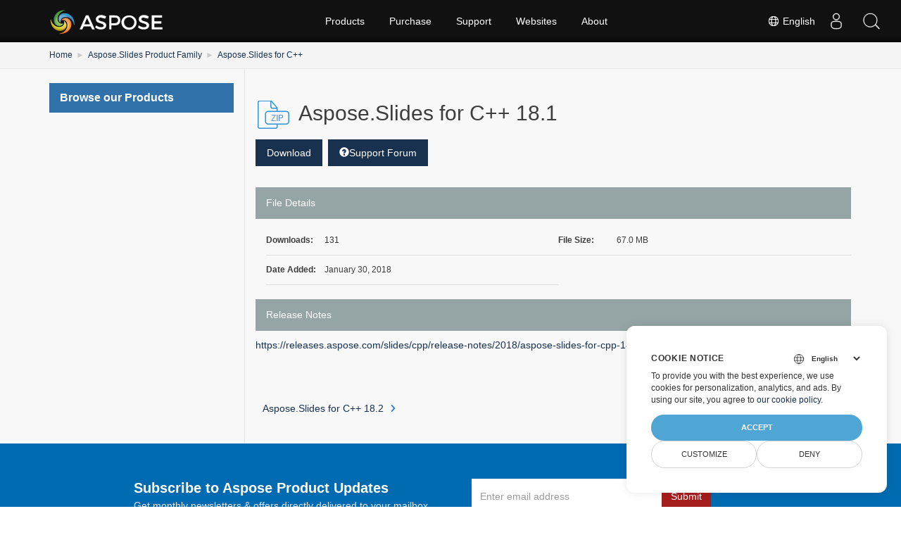

--- FILE ---
content_type: text/html
request_url: https://releases.aspose.com/slides/cpp/new-releases/aspose.slides-for-c---18.1/
body_size: 38136
content:
<!doctype html><html xmlns=http://www.w3.org/1999/xhtml lang=en><meta charset=utf-8><head id=Head1><meta http-equiv=x-ua-compatible content="IE=Edge"><meta charset=utf-8><meta name=viewport content="width=device-width,initial-scale=1"><title>Downloads ---New-Releases-aspose.slides-for-c++-18.1 .</title><meta name=keywords content="."><meta name=description content="    . "><meta name=robots content="index, follow"><link rel=canonical href=https://releases.aspose.com/slides/cpp/new-releases/aspose.slides-for-c---18.1/><link rel=alternate hreflang=x-default href=https://releases.aspose.com/slides/cpp/new-releases/aspose.slides-for-c---18.1/><link rel=alternate hreflang=de href=https://releases.aspose.com/de/slides/cpp/new-releases/aspose.slides-for-c---18.1/><link href=/images/aspose/favicon/favicon.ico rel="shortcut icon" type=image/vnd.microsoft.icon><link rel=apple-touch-icon sizes=180x180 href=/images/aspose/favicon/apple-touch-icon.png><link rel=icon type=image/png sizes=32x32 href=/images/aspose/favicon/favicon-32x32.png><link rel=icon type=image/png sizes=16x16 href=/images/aspose/favicon/favicon-16x16.png><link rel=mask-icon href=/images/aspose/favicon/safari-pinned-tab.svg color=#ffffff><script>window.dataLayer=window.dataLayer||[];function gtag(){dataLayer.push(arguments)}gtag("set","url_passthrough",!0),gtag("set","ads_data_redaction",!0),gtag("consent","default",{ad_storage:"denied",ad_user_data:"denied",ad_personalization:"denied",analytics_storage:"denied"}),window.uetq=window.uetq||[],window.uetq.push("consent","default",{ad_storage:"denied"})</script><script type=text/javascript>const langarray=[];langarray.push("en"),langarray.push("de"),langarray.push("fr"),langarray.push("ru"),langarray.push("zh"),langarray.push("ja"),langarray.push("pt"),langarray.push("el"),langarray.push("es"),langarray.push("id"),langarray.push("tr")</script><script src=https://ajax.googleapis.com/ajax/libs/jquery/3.5.1/jquery.min.js></script>
<script type=text/javascript>jQuery(document).ready(function(){let e=$(".nested").hide(),t=$(".treeview-animated-element");$(".treeview-animated-items-header").hover(function(){$(this).children.toggleClass("Mydiv")}),$(".treeview-animated-items-header").click(function(){return console.log("mala"),$this=$(this),console.log($this.attr("id")),$target=$this.siblings(".nested"),$pointerPlus=$this.children(".fa-plus"),$pointerMinus=$this.children(".fa-minus"),$pointerPlus.removeClass("fa-plus"),$pointerPlus.addClass("fa-minus"),$pointerMinus.removeClass("fa-minus"),$pointerMinus.addClass("fa-plus"),$this.toggleClass("open"),$target.hasClass("active")?$target.removeClass("active").slideUp():$target.addClass("active").slideDown(),!1})})</script><script>(function(e,t,n,s,o){e[s]=e[s]||[],e[s].push({"gtm.start":(new Date).getTime(),event:"gtm.js"});var a=t.getElementsByTagName(n)[0],i=t.createElement(n),r=s!="dataLayer"?"&l="+s:"";i.async=!0,i.src="https://www.googletagmanager.com/gtm.js?id="+o+r,a.parentNode.insertBefore(i,a)})(window,document,"script","dataLayer","GTM-NJMHSH")</script><style>span.list-links>a:first-child::before,span.list-links>a:last-child::after{color:#212529;font-size:14px}span.list-links>a:first-child::before{content:"("}span.list-links>a:last-child::after{content:")"}</style><style>.modal-open,.sr-only,svg:not(:root){overflow:hidden}pre,textarea{overflow:auto}.text-left,caption,th{text-align:left}.navbar-fixed-bottom .navbar-collapse,.navbar-fixed-top .navbar-collapse,.pre-scrollable{max-height:340px}.HTMLDescription td:first-child,.badge,.btn,.dropdown-header,.dropdown-menu>li>a,.input-group-btn,.label,.text-nowrap,.treeview .list-group-item{white-space:nowrap}.glyphicon,a.panelLink.collapsed:after,a.panelLink:after{font-family:glyphicons halflings}.invisible,.search-dropdown,.searchul{visibility:hidden}html{font-family:sans-serif;-webkit-text-size-adjust:100%;-ms-text-size-adjust:100%}#sitenavPanel>div>a:focus~ul,#userControls>div>a:focus~ul,.carousel-inner>.active,.carousel-inner>.next,.carousel-inner>.prev,.collapse.in,.dropdown:hover .dropdown-menu,.media-object,.mobilehide .tab-clickd,.navbar-brand>img,.navbar-collapse,.open>.dropdown-menu,.panelLink,.search-dropdown ol li a,.tab-content>.active,.vpanel ul.vmenu>li ul li a,article,aside,details,figcaption,figure,footer,header,hgroup,input[type=file],main,menu,nav,section,summary{display:block}audio,canvas,progress,video{display:inline-block;vertical-align:baseline}audio:not([controls]){display:none;height:0}#dbToolbar,.HTMLDescription div br,.badge:empty,.collapse,.files-header:empty,.label:empty,.mobile-show,.navbar-collapse .dpnone,.tab-content>.tab-pane,.treeview-toggle,[hidden],div#msg1,div#msg2,template{display:none}a{background-color:transparent;color:#17314f}.btn-group .dropdown-toggle:active,.btn-group.open .dropdown-toggle,.dropdown-toggle:focus,.navbar-toggle:focus,.open>a,a:active,a:hover{outline:0}.alert .alert-link,.badge,.close,.label,b,dt,kbd kbd,label,optgroup,strong{font-weight:700}dfn{font-style:italic}h1{margin:.67em 0}mark{color:#000;background:#ff0}sub,sup{position:relative;font-size:75%;line-height:0;vertical-align:baseline}sup{top:-.5em}sub{bottom:-.25em}img{border:0;vertical-align:middle}hr{height:0;-webkit-box-sizing:content-box;-moz-box-sizing:content-box;box-sizing:content-box}*,:after,:before,input[type=checkbox],input[type=radio]{-webkit-box-sizing:border-box;-moz-box-sizing:border-box}code,kbd,pre,samp{font-size:1em}button,input,optgroup,select,textarea{margin:0;font:inherit;color:inherit}.glyphicon,address{font-style:normal}button{overflow:visible}button,select{text-transform:none}button,html input[type=button],input[type=reset],input[type=submit]{-webkit-appearance:button;cursor:pointer}button[disabled],html input[disabled]{cursor:default}button::-moz-focus-inner,input::-moz-focus-inner{padding:0;border:0}input{line-height:normal}input[type=checkbox],input[type=radio]{box-sizing:border-box;padding:0}input[type=number]::-webkit-inner-spin-button,input[type=number]::-webkit-outer-spin-button{height:auto}input[type=search]{-webkit-box-sizing:content-box;-moz-box-sizing:content-box;box-sizing:content-box;-webkit-appearance:textfield}input[type=search]::-webkit-search-cancel-button,input[type=search]::-webkit-search-decoration{-webkit-appearance:none}.downloadfilebody .downloadcontent,.downloadfilebody .zipiconbox,.pd-lr,.searchbartop,td,th{padding:0}@media print{blockquote,img,pre,tr{page-break-inside:avoid}*,:after,:before{color:#000!important;text-shadow:none!important;background:0 0!important;-webkit-box-shadow:none!important;box-shadow:none!important}a,a:visited{text-decoration:underline}a[href]:after{content:" (" attr(href)")"}abbr[title]:after{content:" (" attr(title)")"}a[href^="#"]:after,a[href^="javascript:"]:after{content:""}blockquote,pre{border:1px solid #999}thead{display:table-header-group}img{max-width:100%!important}h2,h3,p{orphans:3;widows:3}h2,h3{page-break-after:avoid}.navbar{display:none}.btn>.caret,.dropup>.btn>.caret{border-top-color:#000!important}.label{border:1px solid #000}.table{border-collapse:collapse!important}.table td,.table th{background-color:#fff!important}.table-bordered td,.table-bordered th{border:1px solid #ddd!important}}.dropdown-menu,.modal-content{-webkit-background-clip:padding-box}.btn,.btn-danger.active,.btn-danger:active,.btn-default.active,.btn-default:active,.btn-info.active,.btn-info:active,.btn-primary.active,.btn-primary:active,.btn-success.active,.btn-success:active,.btn-warning.active,.btn-warning:active,.btn.active,.btn:active,.form-control,.navbar-toggle,.open>.dropdown-toggle.btn-danger,.open>.dropdown-toggle.btn-default,.open>.dropdown-toggle.btn-info,.open>.dropdown-toggle.btn-primary,.open>.dropdown-toggle.btn-success,.open>.dropdown-toggle.btn-warning{background-image:none}@font-face{font-family:glyphicons halflings;src:url(/css/fonts/glyphicons-halflings-regular.eot);src:url(/css/fonts/glyphicons-halflings-regular.eot?#iefix)format('embedded-opentype'),url(/css/fonts/glyphicons-halflings-regular.woff2)format('woff2'),url(/css/fonts/glyphicons-halflings-regular.woff)format('woff'),url(/css/fonts/glyphicons-halflings-regular.ttf)format('truetype'),url(/css/fonts/glyphicons-halflings-regular.svg#glyphicons_halflingsregular)format('svg')}.glyphicon{position:relative;top:1px;display:inline-block;font-weight:400;line-height:1;-webkit-font-smoothing:antialiased;-moz-osx-font-smoothing:grayscale}.img-thumbnail,body{line-height:1.42857143;background-color:#fff}.glyphicon-asterisk:before{content:"\002a"}.glyphicon-plus:before{content:"\002b"}.glyphicon-eur:before,.glyphicon-euro{content:"\20ac"}.glyphicon-minus:before{content:"\2212"}.glyphicon-cloud:before{content:"\2601"}.glyphicon-envelope:before{content:"\2709"}.glyphicon-pencil:before{content:"\270f"}.glyphicon-glass:before{content:"\e001"}.glyphicon-music:before{content:"\e002"}.glyphicon-search:before{content:"\e003"}.glyphicon-heart:before{content:"\e005"}.glyphicon-star:before{content:"\e006"}.glyphicon-star-empty:before{content:"\e007"}.glyphicon-user:before{content:"\e008"}.glyphicon-film:before{content:"\e009"}.glyphicon-th-large:before{content:"\e010"}.glyphicon-th:before{content:"\e011"}.glyphicon-th-list:before{content:"\e012"}.glyphicon-ok:before{content:"\e013"}.glyphicon-remove:before{content:"\e014"}.glyphicon-zoom-in:before{content:"\e015"}.glyphicon-zoom-out:before{content:"\e016"}.glyphicon-off:before{content:"\e017"}.glyphicon-signal:before{content:"\e018"}.glyphicon-cog:before{content:"\e019"}.glyphicon-trash:before{content:"\e020"}.glyphicon-home:before{content:"\e021"}.glyphicon-file:before{content:"\e022"}.glyphicon-time:before{content:"\e023"}.glyphicon-road:before{content:"\e024"}.glyphicon-download-alt:before{content:"\e025"}.glyphicon-download:before{content:"\e026"}.glyphicon-upload:before{content:"\e027"}.glyphicon-inbox:before{content:"\e028"}.glyphicon-play-circle:before{content:"\e029"}.glyphicon-repeat:before{content:"\e030"}.glyphicon-refresh:before{content:"\e031"}.glyphicon-list-alt:before{content:"\e032"}.glyphicon-lock:before{content:"\e033"}.glyphicon-flag:before{content:"\e034"}.glyphicon-headphones:before{content:"\e035"}.glyphicon-volume-off:before{content:"\e036"}.glyphicon-volume-down:before{content:"\e037"}.glyphicon-volume-up:before{content:"\e038"}.glyphicon-qrcode:before{content:"\e039"}.glyphicon-barcode:before{content:"\e040"}.glyphicon-tag:before{content:"\e041"}.glyphicon-tags:before{content:"\e042"}.glyphicon-book:before{content:"\e043"}.glyphicon-bookmark:before{content:"\e044"}.glyphicon-print:before{content:"\e045"}.glyphicon-camera:before{content:"\e046"}.glyphicon-font:before{content:"\e047"}.glyphicon-bold:before{content:"\e048"}.glyphicon-italic:before{content:"\e049"}.glyphicon-text-height:before{content:"\e050"}.glyphicon-text-width:before{content:"\e051"}.glyphicon-align-left:before{content:"\e052"}.glyphicon-align-center:before{content:"\e053"}.glyphicon-align-right:before{content:"\e054"}.glyphicon-align-justify:before{content:"\e055"}.glyphicon-list:before{content:"\e056"}.glyphicon-indent-left:before{content:"\e057"}.glyphicon-indent-right:before{content:"\e058"}.glyphicon-facetime-video:before{content:"\e059"}.glyphicon-picture:before{content:"\e060"}.glyphicon-map-marker:before{content:"\e062"}.glyphicon-adjust:before{content:"\e063"}.glyphicon-tint:before{content:"\e064"}.glyphicon-edit:before{content:"\e065"}.glyphicon-share:before{content:"\e066"}.glyphicon-check:before{content:"\e067"}.glyphicon-move:before{content:"\e068"}.glyphicon-step-backward:before{content:"\e069"}.glyphicon-fast-backward:before{content:"\e070"}.glyphicon-backward:before{content:"\e071"}.glyphicon-play:before{content:"\e072"}.glyphicon-pause:before{content:"\e073"}.glyphicon-stop:before{content:"\e074"}.glyphicon-forward:before{content:"\e075"}.glyphicon-fast-forward:before{content:"\e076"}.glyphicon-step-forward:before{content:"\e077"}.glyphicon-eject:before{content:"\e078"}.glyphicon-chevron-left:before{content:"\e079"}.glyphicon-chevron-right:before{content:"\e080"}.glyphicon-plus-sign:before{content:"\e081"}.glyphicon-minus-sign:before{content:"\e082"}.glyphicon-remove-sign:before{content:"\e083"}.glyphicon-ok-sign:before{content:"\e084"}.glyphicon-question-sign:before{content:"\e085"}.glyphicon-info-sign:before{content:"\e086"}.glyphicon-screenshot:before{content:"\e087"}.glyphicon-remove-circle:before{content:"\e088"}.glyphicon-ok-circle:before{content:"\e089"}.glyphicon-ban-circle:before{content:"\e090"}.glyphicon-arrow-left:before{content:"\e091"}.glyphicon-arrow-right:before{content:"\e092"}.glyphicon-arrow-up:before{content:"\e093"}.glyphicon-arrow-down:before{content:"\e094"}.glyphicon-share-alt:before{content:"\e095"}.glyphicon-resize-full:before{content:"\e096"}.glyphicon-resize-small:before{content:"\e097"}.glyphicon-exclamation-sign:before{content:"\e101"}.glyphicon-gift:before{content:"\e102"}.glyphicon-leaf:before{content:"\e103"}.glyphicon-fire:before{content:"\e104"}.glyphicon-eye-open:before{content:"\e105"}.glyphicon-eye-close:before{content:"\e106"}.glyphicon-warning-sign:before{content:"\e107"}.glyphicon-plane:before{content:"\e108"}.glyphicon-calendar:before{content:"\e109"}.glyphicon-random:before{content:"\e110"}.glyphicon-comment:before{content:"\e111"}.glyphicon-magnet:before{content:"\e112"}.glyphicon-chevron-up:before{content:"\e113"}.glyphicon-chevron-down:before{content:"\e114"}.glyphicon-retweet:before{content:"\e115"}.glyphicon-shopping-cart:before{content:"\e116"}.glyphicon-folder-close:before{content:"\e117"}.glyphicon-folder-open:before{content:"\e118"}.glyphicon-resize-vertical:before{content:"\e119"}.glyphicon-resize-horizontal:before{content:"\e120"}.glyphicon-hdd:before{content:"\e121"}.glyphicon-bullhorn:before{content:"\e122"}.glyphicon-bell:before{content:"\e123"}.glyphicon-certificate:before{content:"\e124"}.glyphicon-thumbs-up:before{content:"\e125"}.glyphicon-thumbs-down:before{content:"\e126"}.glyphicon-hand-right:before{content:"\e127"}.glyphicon-hand-left:before{content:"\e128"}.glyphicon-hand-up:before{content:"\e129"}.glyphicon-hand-down:before{content:"\e130"}.glyphicon-circle-arrow-right:before{content:"\e131"}.glyphicon-circle-arrow-left:before{content:"\e132"}.glyphicon-circle-arrow-up:before{content:"\e133"}.glyphicon-circle-arrow-down:before{content:"\e134"}.glyphicon-globe:before{content:"\e135"}.glyphicon-wrench:before{content:"\e136"}.glyphicon-tasks:before{content:"\e137"}.glyphicon-filter:before{content:"\e138"}.glyphicon-briefcase:before{content:"\e139"}.glyphicon-fullscreen:before{content:"\e140"}.glyphicon-dashboard:before{content:"\e141"}.glyphicon-paperclip:before{content:"\e142"}.glyphicon-heart-empty:before{content:"\e143"}.glyphicon-link:before{content:"\e144"}.glyphicon-phone:before{content:"\e145"}.glyphicon-pushpin:before{content:"\e146"}.glyphicon-usd:before{content:"\e148"}.glyphicon-gbp:before{content:"\e149"}.glyphicon-sort:before{content:"\e150"}.glyphicon-sort-by-alphabet:before{content:"\e151"}.glyphicon-sort-by-alphabet-alt:before{content:"\e152"}.glyphicon-sort-by-order:before{content:"\e153"}.glyphicon-sort-by-order-alt:before{content:"\e154"}.glyphicon-sort-by-attributes:before{content:"\e155"}.glyphicon-sort-by-attributes-alt:before{content:"\e156"}.glyphicon-unchecked:before{content:"\e157"}.glyphicon-expand:before{content:"\e158"}.glyphicon-collapse-down:before{content:"\e159"}.glyphicon-collapse-up:before{content:"\e160"}.glyphicon-log-in:before{content:"\e161"}.glyphicon-flash:before{content:"\e162"}.glyphicon-log-out:before{content:"\e163"}.glyphicon-new-window:before{content:"\e164"}.glyphicon-record:before{content:"\e165"}.glyphicon-save:before{content:"\e166"}.glyphicon-open:before{content:"\e167"}.glyphicon-saved:before{content:"\e168"}.glyphicon-import:before{content:"\e169"}.glyphicon-export:before{content:"\e170"}.glyphicon-send:before{content:"\e171"}.glyphicon-floppy-disk:before{content:"\e172"}.glyphicon-floppy-saved:before{content:"\e173"}.glyphicon-floppy-remove:before{content:"\e174"}.glyphicon-floppy-save:before{content:"\e175"}.glyphicon-floppy-open:before{content:"\e176"}.glyphicon-credit-card:before{content:"\e177"}.glyphicon-transfer:before{content:"\e178"}.glyphicon-cutlery:before{content:"\e179"}.glyphicon-header:before{content:"\e180"}.glyphicon-compressed:before{content:"\e181"}.glyphicon-earphone:before{content:"\e182"}.glyphicon-phone-alt:before{content:"\e183"}.glyphicon-tower:before{content:"\e184"}.glyphicon-stats:before{content:"\e185"}.glyphicon-sd-video:before{content:"\e186"}.glyphicon-hd-video:before{content:"\e187"}.glyphicon-subtitles:before{content:"\e188"}.glyphicon-sound-stereo:before{content:"\e189"}.glyphicon-sound-dolby:before{content:"\e190"}.glyphicon-sound-5-1:before{content:"\e191"}.glyphicon-sound-6-1:before{content:"\e192"}.glyphicon-sound-7-1:before{content:"\e193"}.glyphicon-copyright-mark:before{content:"\e194"}.glyphicon-registration-mark:before{content:"\e195"}.glyphicon-cloud-download:before{content:"\e197"}.glyphicon-cloud-upload:before{content:"\e198"}.glyphicon-tree-conifer:before{content:"\e199"}.glyphicon-tree-deciduous:before{content:"\e200"}.glyphicon-cd:before{content:"\e201"}.glyphicon-save-file:before{content:"\e202"}.glyphicon-open-file:before{content:"\e203"}.glyphicon-level-up:before{content:"\e204"}.glyphicon-copy:before{content:"\e205"}.glyphicon-paste:before{content:"\e206"}.glyphicon-key:before{content:"\1f511"}.glyphicon-alert:before{content:"\e209"}.glyphicon-equalizer:before{content:"\e210"}.glyphicon-king:before{content:"\e211"}.glyphicon-queen:before{content:"\e212"}.glyphicon-pawn:before{content:"\e213"}.glyphicon-bishop:before{content:"\e214"}.glyphicon-knight:before{content:"\e215"}.glyphicon-baby-formula:before{content:"\e216"}.glyphicon-tent:before{content:"\26fa"}.glyphicon-blackboard:before{content:"\e218"}.glyphicon-bed:before{content:"\e219"}.glyphicon-apple:before{content:"\f8ff"}.glyphicon-erase:before{content:"\e221"}.glyphicon-hourglass:before{content:"\231b"}.glyphicon-lamp:before{content:"\e223"}.glyphicon-duplicate:before{content:"\e224"}.glyphicon-piggy-bank:before{content:"\e225"}.glyphicon-scissors:before{content:"\e226"}.glyphicon-bitcoin:before,.glyphicon-btc:before,.glyphicon-xbt:before{content:"\e227"}.glyphicon-jpy:before,.glyphicon-yen:before{content:"\00a5"}.glyphicon-rub:before,.glyphicon-ruble:before{content:"\20bd"}.glyphicon-scale:before{content:"\e230"}.glyphicon-ice-lolly:before{content:"\e231"}.glyphicon-ice-lolly-tasted:before{content:"\e232"}.glyphicon-education:before{content:"\e233"}.glyphicon-option-horizontal:before{content:"\e234"}.glyphicon-option-vertical:before{content:"\e235"}.glyphicon-menu-hamburger:before{content:"\e236"}.glyphicon-modal-window:before{content:"\e237"}.glyphicon-oil:before{content:"\e238"}.glyphicon-grain:before{content:"\e239"}.glyphicon-sunglasses:before{content:"\e240"}.glyphicon-text-size:before{content:"\e241"}.glyphicon-text-color:before{content:"\e242"}.glyphicon-text-background:before{content:"\e243"}.glyphicon-object-align-top:before{content:"\e244"}.glyphicon-object-align-bottom:before{content:"\e245"}.glyphicon-object-align-horizontal:before{content:"\e246"}.glyphicon-object-align-left:before{content:"\e247"}.glyphicon-object-align-vertical:before{content:"\e248"}.glyphicon-object-align-right:before{content:"\e249"}.glyphicon-triangle-right:before{content:"\e250"}.glyphicon-triangle-left:before{content:"\e251"}.glyphicon-triangle-bottom:before{content:"\e252"}.glyphicon-triangle-top:before{content:"\e253"}.glyphicon-console:before{content:"\e254"}.glyphicon-superscript:before{content:"\e255"}.glyphicon-subscript:before{content:"\e256"}.glyphicon-menu-left:before{content:"\e257"}.glyphicon-menu-right:before{content:"\e258"}.glyphicon-menu-down:before{content:"\e259"}.glyphicon-menu-up:before{content:"\e260"}*,:after,:before{box-sizing:border-box}html{font-size:10px;-webkit-tap-highlight-color:transparent}body{margin:0;font-family:helvetica neue,Helvetica,Arial,sans-serif;font-size:14px;color:#333;background-image:none!important}button,input,select,textarea{font-family:inherit;font-size:inherit;line-height:inherit}a:focus,a:hover{color:#23527c}a:focus{outline:-webkit-focus-ring-color auto 5px;outline-offset:-2px}figure{margin:0}.carousel-inner>.item>a>img,.carousel-inner>.item>img,.img-responsive,.thumbnail a>img,.thumbnail>img{display:block;max-width:100%;height:auto}.breadcrumb>li,.cloudasposelink,.cloudasposelink a,.img-thumbnail,.list-inline>li,.menufooter,.pagination,.socialfooter,label{display:inline-block}.img-rounded{border-radius:6px}.img-thumbnail{max-width:100%;height:auto;padding:4px;border:1px solid #ddd;border-radius:4px;-webkit-transition:.2s ease-in-out;-o-transition:.2s ease-in-out;transition:.2s ease-in-out}.img-circle{border-radius:50%}hr{margin-top:20px;margin-bottom:20px;border:0;border-top:1px solid #eee}.sr-only{position:absolute;width:1px;height:1px;padding:0;margin:-1px;border:0}.sr-only-focusable:active,.sr-only-focusable:focus{position:static;width:auto;height:auto;margin:0;overflow:visible}[role=button]{cursor:pointer}.h1,.h2,.h3,.h4,.h5,.h6,h1,h2,h3,h4,h5,h6{font-family:inherit;font-weight:500;line-height:1.1;color:inherit}legend,pre{color:#333;display:block}.h1 .small,.h1 small,.h2 .small,.h2 small,.h3 .small,.h3 small,.h4 .small,.h4 small,.h5 .small,.h5 small,.h6 .small,.h6 small,h1 .small,h1 small,h2 .small,h2 small,h3 .small,h3 small,h4 .small,h4 small,h5 .small,h5 small,h6 .small,h6 small{font-weight:400;line-height:1;color:#777}address,blockquote .small,blockquote footer,blockquote small,dd,dt,pre{line-height:1.42857143}.h1,.h2,.h3,h1,h2,h3{margin-top:20px;margin-bottom:10px}.h1 .small,.h1 small,.h2 .small,.h2 small,.h3 .small,.h3 small,h1 .small,h1 small,h2 .small,h2 small,h3 .small,h3 small{font-size:65%}.h4,.h5,.h6,.navbar-btn.btn-sm,h4,h5,h6{margin-top:10px;margin-bottom:10px}.h4 .small,.h4 small,.h5 .small,.h5 small,.h6 .small,.h6 small,h4 .small,h4 small,h5 .small,h5 small,h6 .small,h6 small{font-size:75%}.h1,h1{font-size:36px}.h2,h2{font-size:30px}.h3,.vpanel ul.vmenu>li,h3{font-size:24px}.h4,h4{font-size:18px}.content2 .box1 blockquote,.content2 .box2 p,.filelinks h5,.h5,h5{font-size:14px}.h6,h6{font-size:12px}p{margin:0 0 10px}.lead{margin-bottom:20px;font-size:16px;font-weight:300;line-height:1.4}.small,small{font-size:85%}.mark,mark{padding:.2em;background-color:#fcf8e3}.list-inline,.list-unstyled,.media-list{padding-left:0;list-style:none}pre code,table{background-color:transparent}.text-right{text-align:right}.text-center{text-align:center}.text-justify{text-align:justify}.text-lowercase{text-transform:lowercase}.text-uppercase{text-transform:uppercase}.siteFooter h6,.text-capitalize{text-transform:capitalize}.breadcrumb>.active,.dropdown-menu>.disabled>a,.dropdown-menu>.disabled>a:focus,.dropdown-menu>.disabled>a:hover,.list-group-item.disabled .list-group-item-text,.list-group-item.disabled:focus .list-group-item-text,.list-group-item.disabled:hover .list-group-item-text,.nav>li.disabled>a,.navbar-default .btn-link,.navbar-default .navbar-brand,.navbar-default .navbar-link,.navbar-default .navbar-nav>li>a,.navbar-default .navbar-text,.text-muted{color:#777}.breadcrumb .rss-feed a:hover,.text-primary{color:#17314f}a.text-primary:focus,a.text-primary:hover{color:#286090}.has-success .checkbox,.has-success .checkbox-inline,.has-success .control-label,.has-success .form-control-feedback,.has-success .help-block,.has-success .radio,.has-success .radio-inline,.has-success.checkbox label,.has-success.checkbox-inline label,.has-success.radio label,.has-success.radio-inline label,.text-success,a.list-group-item-success,button.list-group-item-success{color:#3c763d}.alert-success .alert-link,a.text-success:focus,a.text-success:hover{color:#2b542c}.text-info,a.list-group-item-info,button.list-group-item-info{color:#31708f}.alert-info .alert-link,a.text-info:focus,a.text-info:hover{color:#245269}.has-warning .checkbox,.has-warning .checkbox-inline,.has-warning .control-label,.has-warning .form-control-feedback,.has-warning .help-block,.has-warning .radio,.has-warning .radio-inline,.has-warning.checkbox label,.has-warning.checkbox-inline label,.has-warning.radio label,.has-warning.radio-inline label,.text-warning,a.list-group-item-warning,button.list-group-item-warning{color:#8a6d3b}.alert-warning .alert-link,a.text-warning:focus,a.text-warning:hover{color:#66512c}.has-error .checkbox,.has-error .checkbox-inline,.has-error .control-label,.has-error .form-control-feedback,.has-error .help-block,.has-error .radio,.has-error .radio-inline,.has-error.checkbox label,.has-error.checkbox-inline label,.has-error.radio label,.has-error.radio-inline label,.text-danger,a.list-group-item-danger,button.list-group-item-danger{color:#a94442}.alert-danger .alert-link,a.text-danger:focus,a.text-danger:hover{color:#843534}.bg-primary,.nav-pills>li.active>a,.nav-pills>li.active>a:focus,.nav-pills>li.active>a:hover{color:#fff;background-color:#17314f}.label-primary[href]:focus,.label-primary[href]:hover,a.bg-primary:focus,a.bg-primary:hover{background-color:#286090}.bg-success,.table>tbody>tr.success>td,.table>tbody>tr.success>th,.table>tbody>tr>td.success,.table>tbody>tr>th.success,.table>tfoot>tr.success>td,.table>tfoot>tr.success>th,.table>tfoot>tr>td.success,.table>tfoot>tr>th.success,.table>thead>tr.success>td,.table>thead>tr.success>th,.table>thead>tr>td.success,.table>thead>tr>th.success{background-color:#dff0d8}a.bg-success:focus,a.bg-success:hover{background-color:#c1e2b3}.bg-info,.table>tbody>tr.info>td,.table>tbody>tr.info>th,.table>tbody>tr>td.info,.table>tbody>tr>th.info,.table>tfoot>tr.info>td,.table>tfoot>tr.info>th,.table>tfoot>tr>td.info,.table>tfoot>tr>th.info,.table>thead>tr.info>td,.table>thead>tr.info>th,.table>thead>tr>td.info,.table>thead>tr>th.info{background-color:#d9edf7}a.bg-info:focus,a.bg-info:hover{background-color:#afd9ee}.bg-warning,.table>tbody>tr.warning>td,.table>tbody>tr.warning>th,.table>tbody>tr>td.warning,.table>tbody>tr>th.warning,.table>tfoot>tr.warning>td,.table>tfoot>tr.warning>th,.table>tfoot>tr>td.warning,.table>tfoot>tr>th.warning,.table>thead>tr.warning>td,.table>thead>tr.warning>th,.table>thead>tr>td.warning,.table>thead>tr>th.warning{background-color:#fcf8e3}a.bg-warning:focus,a.bg-warning:hover{background-color:#f7ecb5}.bg-danger,.table>tbody>tr.danger>td,.table>tbody>tr.danger>th,.table>tbody>tr>td.danger,.table>tbody>tr>th.danger,.table>tfoot>tr.danger>td,.table>tfoot>tr.danger>th,.table>tfoot>tr>td.danger,.table>tfoot>tr>th.danger,.table>thead>tr.danger>td,.table>thead>tr.danger>th,.table>thead>tr>td.danger,.table>thead>tr>th.danger{background-color:#f2dede}.form-control,.navbar-inverse .navbar-toggle .icon-bar,.table .table{background-color:#fff}a.bg-danger:focus,a.bg-danger:hover{background-color:#e4b9b9}.page-header{padding-bottom:9px;margin:40px 0 20px;border-bottom:1px solid #eee}ol,ul{margin-top:0;margin-bottom:10px}.alert>p,.alert>ul,.content2 .box1 p:only-of-type,.content2 .box1 ul:only-of-type,.content2 .box2:last-child,.panel>.list-group,.panel>.panel-collapse>.list-group,.panel>.panel-collapse>.table,.panel>.table,.panel>.table-responsive>.table,blockquote ol:last-child,blockquote p:last-child,blockquote ul:last-child,ol ol,ol ul,ul ol,ul ul{margin-bottom:0}#dbToolbar,.alert,.panel-group,.progress,.table,.thumbnail,.well,address,legend{margin-bottom:20px}.btn-toolbar,.list-inline{margin-left:-5px}.list-inline>li{padding-right:5px;padding-left:5px}.downloadbox-details h2,dl{margin-top:0;margin-bottom:20px}.btn .caret,.btn-group>.btn:first-child,.col-xs-offset-0,.modal-footer .btn-block+.btn-block,dd{margin-left:0}abbr[data-original-title],abbr[title]{cursor:help;border-bottom:1px dotted #777}.initialism{font-size:90%;text-transform:uppercase}blockquote{padding:10px 20px;margin:0 0 20px;font-size:17.5px;border-left:5px solid #eee}code,kbd{padding:2px 4px;font-size:90%}blockquote .small,blockquote footer,blockquote small{display:block;font-size:80%;color:#777}blockquote .small:before,blockquote footer:before,blockquote small:before{content:'â€” '}.blockquote-reverse,blockquote.pull-right{padding-right:15px;padding-left:0;text-align:right;border-right:5px solid #eee;border-left:0}.blockquote-reverse .small:before,.blockquote-reverse footer:before,.blockquote-reverse small:before,blockquote.pull-right .small:before,blockquote.pull-right footer:before,blockquote.pull-right small:before{content:''}.blockquote-reverse .small:after,.blockquote-reverse footer:after,.blockquote-reverse small:after,blockquote.pull-right .small:after,blockquote.pull-right footer:after,blockquote.pull-right small:after{content:' â€”'}code,kbd,pre,samp{font-family:Menlo,Monaco,Consolas,courier new,monospace}code{color:#c7254e;background-color:#f9f2f4;border-radius:4px}kbd{color:#fff;background-color:#333;border-radius:3px;-webkit-box-shadow:inset 0 -1px 0 rgba(0,0,0,.25);box-shadow:inset 0 -1px rgba(0,0,0,.25)}kbd kbd{padding:0;font-size:100%;-webkit-box-shadow:none;box-shadow:none}pre{padding:9.5px;margin:0 0 10px;font-size:13px;word-break:break-all;word-wrap:break-word;background-color:#f5f5f5;border:1px solid #ccc;border-radius:4px}pre code{padding:0;font-size:inherit;color:inherit;white-space:pre-wrap;border-radius:0}.pre-scrollable{overflow-y:scroll}.container,.container-fluid{padding-right:15px;padding-left:15px;margin-right:auto;margin-left:auto}.container-fluid>.navbar-collapse,.container-fluid>.navbar-header,.container>.navbar-collapse,.container>.navbar-header,.form-horizontal .form-group,.row{margin-right:-15px;margin-left:-15px}.col-lg-1,.col-lg-10,.col-lg-11,.col-lg-12,.col-lg-2,.col-lg-3,.col-lg-4,.col-lg-5,.col-lg-6,.col-lg-7,.col-lg-8,.col-lg-9,.col-md-1,.col-md-10,.col-md-11,.col-md-12,.col-md-2,.col-md-3,.col-md-4,.col-md-5,.col-md-6,.col-md-7,.col-md-8,.col-md-9,.col-sm-1,.col-sm-10,.col-sm-11,.col-sm-12,.col-sm-2,.col-sm-3,.col-sm-4,.col-sm-5,.col-sm-6,.col-sm-7,.col-sm-8,.col-sm-9,.col-xs-1,.col-xs-10,.col-xs-11,.col-xs-12,.col-xs-2,.col-xs-3,.col-xs-4,.col-xs-5,.col-xs-6,.col-xs-7,.col-xs-8,.col-xs-9{position:relative;min-height:1px;padding-right:15px;padding-left:15px}#spLoading,.IIColumnLeftWide .columnLeftWide,.btn-group>.btn-group,.btn-toolbar .btn,.btn-toolbar .btn-group,.btn-toolbar .input-group,.col-xs-1,.col-xs-10,.col-xs-11,.col-xs-12,.col-xs-2,.col-xs-3,.col-xs-4,.col-xs-5,.col-xs-6,.col-xs-7,.col-xs-8,.col-xs-9,.menufooter ul li,.nav-pills>li,.pager .previous>a,.pager .previous>span,.socialfooter ul li{float:left}.btn-group-justified>.btn-group .btn,.col-xs-12,.nav-justified,input[type=button].btn-block,input[type=reset].btn-block,input[type=submit].btn-block{width:100%}.col-xs-11{width:91.66666667%}.col-xs-10{width:83.33333333%}.col-xs-9{width:75%}.col-xs-8{width:66.66666667%}.col-xs-7{width:58.33333333%}.col-xs-6{width:50%}.col-xs-5{width:41.66666667%}.col-xs-4{width:33.33333333%}.col-xs-3{width:25%}.col-xs-2{width:16.66666667%}.col-xs-1{width:8.33333333%}.col-xs-pull-12{right:100%}.col-xs-pull-11{right:91.66666667%}.col-xs-pull-10{right:83.33333333%}.col-xs-pull-9{right:75%}.col-xs-pull-8{right:66.66666667%}.col-xs-pull-7{right:58.33333333%}.col-xs-pull-6{right:50%}.col-xs-pull-5{right:41.66666667%}.col-xs-pull-4{right:33.33333333%}.col-xs-pull-3{right:25%}.col-xs-pull-2{right:16.66666667%}.col-xs-pull-1{right:8.33333333%}.col-xs-pull-0{right:auto}.carousel-inner>.active.right,.carousel-inner>.next,.col-xs-push-12{left:100%}.col-xs-push-11{left:91.66666667%}.col-xs-push-10{left:83.33333333%}.col-xs-push-9{left:75%}.col-xs-push-8{left:66.66666667%}.col-xs-push-7{left:58.33333333%}.col-xs-push-6{left:50%}.col-xs-push-5{left:41.66666667%}.col-xs-push-4{left:33.33333333%}.col-xs-push-3{left:25%}.col-xs-push-2{left:16.66666667%}.col-xs-push-1{left:8.33333333%}.btn-group-justified>.btn-group .dropdown-menu,.col-xs-push-0{left:auto}.col-xs-offset-12{margin-left:100%}.col-xs-offset-11{margin-left:91.66666667%}.col-xs-offset-10{margin-left:83.33333333%}.col-xs-offset-9{margin-left:75%}.col-xs-offset-8{margin-left:66.66666667%}.col-xs-offset-7{margin-left:58.33333333%}.col-xs-offset-6{margin-left:50%}.col-xs-offset-5{margin-left:41.66666667%}.col-xs-offset-4{margin-left:33.33333333%}.col-xs-offset-3{margin-left:25%}.col-xs-offset-2{margin-left:16.66666667%}.col-xs-offset-1{margin-left:8.33333333%}.caret,.nav-pills>li+li{margin-left:2px}table{border-spacing:0;border-collapse:collapse}caption{padding-top:8px;padding-bottom:8px;color:#777}.table{width:100%;max-width:100%}.table>tbody>tr>td,.table>tbody>tr>th,.table>tfoot>tr>td,.table>tfoot>tr>th,.table>thead>tr>td,.table>thead>tr>th{padding:8px;line-height:1.42857143;vertical-align:top;border-top:1px solid #ddd}.table>thead>tr>th{vertical-align:bottom;border-bottom:2px solid #ddd}.panel-group .panel-footer,.panel>.table>tbody:first-child>tr:first-child td,.panel>.table>tbody:first-child>tr:first-child th,.table>caption+thead>tr:first-child>td,.table>caption+thead>tr:first-child>th,.table>colgroup+thead>tr:first-child>td,.table>colgroup+thead>tr:first-child>th,.table>thead:first-child>tr:first-child>td,.table>thead:first-child>tr:first-child>th{border-top:0}.table>tbody+tbody{border-top:2px solid #ddd}.table-condensed>tbody>tr>td,.table-condensed>tbody>tr>th,.table-condensed>tfoot>tr>td,.table-condensed>tfoot>tr>th,.table-condensed>thead>tr>td,.table-condensed>thead>tr>th{padding:5px}.nav-tabs-justified>.active>a,.nav-tabs-justified>.active>a:focus,.nav-tabs-justified>.active>a:hover,.nav-tabs.nav-justified>.active>a,.nav-tabs.nav-justified>.active>a:focus,.nav-tabs.nav-justified>.active>a:hover,.table-bordered,.table-bordered>tbody>tr>td,.table-bordered>tbody>tr>th,.table-bordered>tfoot>tr>td,.table-bordered>tfoot>tr>th,.table-bordered>thead>tr>td,.table-bordered>thead>tr>th{border:1px solid #ddd}.table-bordered>thead>tr>td,.table-bordered>thead>tr>th{border-bottom-width:2px}fieldset,legend{padding:0;border:0}.table-striped>tbody>tr:nth-of-type(odd){background-color:#f9f9f9}.node-treeview12:not(.node-disabled):hover,.panel-footer,.table-hover>tbody>tr:hover,.table>tbody>tr.active>td,.table>tbody>tr.active>th,.table>tbody>tr>td.active,.table>tbody>tr>th.active,.table>tfoot>tr.active>td,.table>tfoot>tr.active>th,.table>tfoot>tr>td.active,.table>tfoot>tr>th.active,.table>thead>tr.active>td,.table>thead>tr.active>th,.table>thead>tr>td.active,.table>thead>tr>th.active,.well{background-color:#f5f5f5}table col[class*=col-]{position:static;display:table-column;float:none}table td[class*=col-],table th[class*=col-]{position:static;display:table-cell;float:none}.table-hover>tbody>tr.active:hover>td,.table-hover>tbody>tr.active:hover>th,.table-hover>tbody>tr:hover>.active,.table-hover>tbody>tr>td.active:hover,.table-hover>tbody>tr>th.active:hover{background-color:#e8e8e8}.table-hover>tbody>tr.success:hover>td,.table-hover>tbody>tr.success:hover>th,.table-hover>tbody>tr:hover>.success,.table-hover>tbody>tr>td.success:hover,.table-hover>tbody>tr>th.success:hover{background-color:#d0e9c6}.table-hover>tbody>tr.info:hover>td,.table-hover>tbody>tr.info:hover>th,.table-hover>tbody>tr:hover>.info,.table-hover>tbody>tr>td.info:hover,.table-hover>tbody>tr>th.info:hover{background-color:#c4e3f3}.table-hover>tbody>tr.warning:hover>td,.table-hover>tbody>tr.warning:hover>th,.table-hover>tbody>tr:hover>.warning,.table-hover>tbody>tr>td.warning:hover,.table-hover>tbody>tr>th.warning:hover{background-color:#faf2cc}.table-hover>tbody>tr.danger:hover>td,.table-hover>tbody>tr.danger:hover>th,.table-hover>tbody>tr:hover>.danger,.table-hover>tbody>tr>td.danger:hover,.table-hover>tbody>tr>th.danger:hover{background-color:#ebcccc}.table-responsive{min-height:.01%;overflow-x:auto}@media screen and (max-width:767px){.table-responsive{width:100%;margin-bottom:15px;overflow-y:hidden;-ms-overflow-style:-ms-autohiding-scrollbar;border:1px solid #ddd}.table-responsive>.table{margin-bottom:0}.table-responsive>.table>tbody>tr>td,.table-responsive>.table>tbody>tr>th,.table-responsive>.table>tfoot>tr>td,.table-responsive>.table>tfoot>tr>th,.table-responsive>.table>thead>tr>td,.table-responsive>.table>thead>tr>th{white-space:nowrap}.table-responsive>.table-bordered{border:0}.table-responsive>.table-bordered>tbody>tr>td:first-child,.table-responsive>.table-bordered>tbody>tr>th:first-child,.table-responsive>.table-bordered>tfoot>tr>td:first-child,.table-responsive>.table-bordered>tfoot>tr>th:first-child,.table-responsive>.table-bordered>thead>tr>td:first-child,.table-responsive>.table-bordered>thead>tr>th:first-child{border-left:0}.table-responsive>.table-bordered>tbody>tr>td:last-child,.table-responsive>.table-bordered>tbody>tr>th:last-child,.table-responsive>.table-bordered>tfoot>tr>td:last-child,.table-responsive>.table-bordered>tfoot>tr>th:last-child,.table-responsive>.table-bordered>thead>tr>td:last-child,.table-responsive>.table-bordered>thead>tr>th:last-child{border-right:0}.table-responsive>.table-bordered>tbody>tr:last-child>td,.table-responsive>.table-bordered>tbody>tr:last-child>th,.table-responsive>.table-bordered>tfoot>tr:last-child>td,.table-responsive>.table-bordered>tfoot>tr:last-child>th{border-bottom:0}}fieldset{min-width:0;margin:0}legend{width:100%;font-size:21px;line-height:inherit;border-bottom:1px solid #e5e5e5}.form-control,output{font-size:14px;line-height:1.42857143;color:#555}label{max-width:100%;margin-bottom:5px}input[type=search]{-webkit-box-sizing:border-box;-moz-box-sizing:border-box;box-sizing:border-box;-webkit-appearance:none}input[type=checkbox],input[type=radio]{margin:1px 0 0;line-height:normal}.btn-block,input[type=range]{display:block;width:100%}.form-group-lg select[multiple].form-control,.form-group-lg textarea.form-control,.form-group-sm select[multiple].form-control,.form-group-sm textarea.form-control,select[multiple],select[multiple].input-group-lg>.form-control,select[multiple].input-group-lg>.input-group-addon,select[multiple].input-group-lg>.input-group-btn>.btn,select[multiple].input-group-sm>.form-control,select[multiple].input-group-sm>.input-group-addon,select[multiple].input-group-sm>.input-group-btn>.btn,select[multiple].input-lg,select[multiple].input-sm,select[size],textarea.form-control,textarea.input-group-lg>.form-control,textarea.input-group-lg>.input-group-addon,textarea.input-group-lg>.input-group-btn>.btn,textarea.input-group-sm>.form-control,textarea.input-group-sm>.input-group-addon,textarea.input-group-sm>.input-group-btn>.btn,textarea.input-lg,textarea.input-sm{height:auto}input[type=checkbox]:focus,input[type=file]:focus,input[type=radio]:focus{outline:dotted thin;outline:-webkit-focus-ring-color auto 5px;outline-offset:-2px}output{display:block;padding-top:7px}.form-control{display:block;width:100%;height:34px;padding:6px 12px;border:1px solid #ccc;border-radius:4px;-webkit-box-shadow:inset 0 1px 1px rgba(0,0,0,.075);box-shadow:inset 0 1px 1px rgba(0,0,0,.075);-webkit-transition:border-color .15s ease-in-out,-webkit-box-shadow .15s ease-in-out;-o-transition:border-color .15s ease-in-out,box-shadow .15s ease-in-out;transition:border-color .15s ease-in-out,box-shadow .15s ease-in-out}.form-control:focus{border-color:#66afe9;outline:0;-webkit-box-shadow:inset 0 1px 1px rgba(0,0,0,.075),0 0 8px rgba(102,175,233,.6);box-shadow:inset 0 1px 1px rgba(0,0,0,.075),0 0 8px rgba(102,175,233,.6)}.form-control::-moz-placeholder{color:#999;opacity:1}.form-control:-ms-input-placeholder{color:#999}.form-control::-webkit-input-placeholder{color:#999}.form-control::-ms-expand{background-color:transparent;border:0}.form-control[disabled],.form-control[readonly],fieldset[disabled] .form-control{background-color:#eee;opacity:1}.checkbox-inline.disabled,.checkbox.disabled label,.form-control[disabled],.radio-inline.disabled,.radio.disabled label,fieldset[disabled] .checkbox label,fieldset[disabled] .checkbox-inline,fieldset[disabled] .form-control,fieldset[disabled] .radio label,fieldset[disabled] .radio-inline,fieldset[disabled] input[type=checkbox],fieldset[disabled] input[type=radio],input[type=checkbox].disabled,input[type=checkbox][disabled],input[type=radio].disabled,input[type=radio][disabled]{cursor:not-allowed}@media screen and (-webkit-min-device-pixel-ratio:0){input[type=date].form-control,input[type=datetime-local].form-control,input[type=month].form-control,input[type=time].form-control{line-height:34px}.input-group-sm input[type=date],.input-group-sm input[type=datetime-local],.input-group-sm input[type=month],.input-group-sm input[type=time],input[type=date].input-sm,input[type=datetime-local].input-sm,input[type=month].input-sm,input[type=time].input-sm{line-height:30px}.input-group-lg input[type=date],.input-group-lg input[type=datetime-local],.input-group-lg input[type=month],.input-group-lg input[type=time],input[type=date].input-lg,input[type=datetime-local].input-lg,input[type=month].input-lg,input[type=time].input-lg{line-height:46px}}.form-group,.tagwrapper{margin-bottom:15px}.checkbox,.radio{position:relative;display:block;margin-top:10px;margin-bottom:10px}.checkbox label,.radio label{min-height:20px;padding-left:20px;margin-bottom:0;font-weight:400;cursor:pointer}.checkbox input[type=checkbox],.checkbox-inline input[type=checkbox],.radio input[type=radio],.radio-inline input[type=radio]{position:absolute;margin-top:4px;margin-left:-20px}.checkbox+.checkbox,.radio+.radio{margin-top:-5px}.checkbox-inline,.radio-inline{position:relative;display:inline-block;padding-left:20px;margin-bottom:0;font-weight:400;vertical-align:middle;cursor:pointer}.checkbox-inline+.checkbox-inline,.radio-inline+.radio-inline{margin-top:0;margin-left:10px}.form-control-static{min-height:34px;padding-top:7px;padding-bottom:7px;margin-bottom:0}.form-control-static.input-lg,.form-control-static.input-sm{padding-right:0;padding-left:0}.form-group-sm .form-control,.input-group-sm>.form-control,.input-group-sm>.input-group-addon,.input-group-sm>.input-group-btn>.btn,.input-sm{height:30px;padding:5px 10px;font-size:12px;line-height:1.5;border-radius:3px}.form-group-sm select.form-control,select.input-group-sm>.form-control,select.input-group-sm>.input-group-addon,select.input-group-sm>.input-group-btn>.btn,select.input-sm{height:30px;line-height:30px}.form-group-sm .form-control-static{height:30px;min-height:32px;padding:6px 10px;font-size:12px;line-height:1.5}.form-group-lg .form-control,.input-group-lg>.form-control,.input-group-lg>.input-group-addon,.input-group-lg>.input-group-btn>.btn,.input-lg{height:46px;padding:10px 16px;font-size:18px;line-height:1.3333333;border-radius:6px}.form-group-lg select.form-control,select.input-group-lg>.form-control,select.input-group-lg>.input-group-addon,select.input-group-lg>.input-group-btn>.btn,select.input-lg{height:46px;line-height:46px}.form-group-lg .form-control-static{height:46px;min-height:38px;padding:11px 16px;font-size:18px;line-height:1.3333333}.carousel,.dropdown,.dropup,.has-feedback,.input-group,.input-group-btn>.btn,.navbar .container{position:relative}.has-feedback .form-control{padding-right:42.5px}.form-control-feedback{position:absolute;top:0;right:0;z-index:2;display:block;width:34px;height:34px;line-height:34px;text-align:center;pointer-events:none}.form-group-lg .form-control+.form-control-feedback,.input-group-lg+.form-control-feedback,.input-lg+.form-control-feedback{width:46px;height:46px;line-height:46px}.form-group-sm .form-control+.form-control-feedback,.input-group-sm+.form-control-feedback,.input-sm+.form-control-feedback{width:30px;height:30px;line-height:30px}.has-success .form-control{border-color:#3c763d;-webkit-box-shadow:inset 0 1px 1px rgba(0,0,0,.075);box-shadow:inset 0 1px 1px rgba(0,0,0,.075)}.has-success .form-control:focus{border-color:#2b542c;-webkit-box-shadow:inset 0 1px 1px rgba(0,0,0,.075),0 0 6px #67b168;box-shadow:inset 0 1px 1px rgba(0,0,0,.075),0 0 6px #67b168}.has-success .input-group-addon{color:#3c763d;background-color:#dff0d8;border-color:#3c763d}.has-warning .form-control{border-color:#8a6d3b;-webkit-box-shadow:inset 0 1px 1px rgba(0,0,0,.075);box-shadow:inset 0 1px 1px rgba(0,0,0,.075)}.has-warning .form-control:focus{border-color:#66512c;-webkit-box-shadow:inset 0 1px 1px rgba(0,0,0,.075),0 0 6px #c0a16b;box-shadow:inset 0 1px 1px rgba(0,0,0,.075),0 0 6px #c0a16b}.has-warning .input-group-addon{color:#8a6d3b;background-color:#fcf8e3;border-color:#8a6d3b}.has-error .form-control{border-color:#a94442;-webkit-box-shadow:inset 0 1px 1px rgba(0,0,0,.075);box-shadow:inset 0 1px 1px rgba(0,0,0,.075)}.has-error .form-control:focus{border-color:#843534;-webkit-box-shadow:inset 0 1px 1px rgba(0,0,0,.075),0 0 6px #ce8483;box-shadow:inset 0 1px 1px rgba(0,0,0,.075),0 0 6px #ce8483}.has-error .input-group-addon{color:#a94442;background-color:#f2dede;border-color:#a94442}.has-feedback label~.form-control-feedback{top:25px}.has-feedback label.sr-only~.form-control-feedback{top:0}.help-block{display:block;margin-top:5px;margin-bottom:10px;color:#737373}.btn,.caret{display:inline-block;vertical-align:middle}.form-horizontal .checkbox,.form-horizontal .checkbox-inline,.form-horizontal .radio,.form-horizontal .radio-inline{padding-top:7px;margin-top:0;margin-bottom:0}.form-horizontal .checkbox,.form-horizontal .radio{min-height:27px}.form-horizontal .has-feedback .form-control-feedback{right:15px}.btn{padding:6px 12px;margin-bottom:0;font-size:14px;font-weight:400;line-height:1.42857143;text-align:center;-ms-touch-action:manipulation;touch-action:manipulation;cursor:pointer;-webkit-user-select:none;-moz-user-select:none;-ms-user-select:none;user-select:none}.btn.active.focus,.btn.active:focus,.btn.focus,.btn:active.focus,.btn:active:focus,.btn:focus{outline:dotted thin;outline:-webkit-focus-ring-color auto 5px;outline-offset:-2px}.btn.focus,.btn:focus,.btn:hover{color:#333;text-decoration:none}.btn.active,.btn:active{outline:0;-webkit-box-shadow:inset 0 3px 5px rgba(0,0,0,.125);box-shadow:inset 0 3px 5px rgba(0,0,0,.125)}.btn.disabled,.btn[disabled],fieldset[disabled] .btn{cursor:not-allowed;-webkit-box-shadow:none;box-shadow:none;opacity:.65}.cloudasposelink a:hover,.topformsearch button.topsearchbtn:hover i{opacity:.8}a.btn.disabled,fieldset[disabled] a.btn{pointer-events:none}.btn-default{border-color:#ccc}.btn-default.focus,.btn-default:focus{color:#333;background-color:#e6e6e6;border-color:#8c8c8c}.btn-default.active,.btn-default:active,.btn-default:hover,.open>.dropdown-toggle.btn-default{color:#333;background-color:#e6e6e6;border-color:#adadad}.btn-default.active.focus,.btn-default.active:focus,.btn-default.active:hover,.btn-default:active.focus,.btn-default:active:focus,.btn-default:active:hover,.open>.dropdown-toggle.btn-default.focus,.open>.dropdown-toggle.btn-default:focus,.open>.dropdown-toggle.btn-default:hover{color:#333;background-color:#d4d4d4;border-color:#8c8c8c}.btn-default.disabled.focus,.btn-default.disabled:focus,.btn-default.disabled:hover,.btn-default[disabled].focus,.btn-default[disabled]:focus,.btn-default[disabled]:hover,fieldset[disabled] .btn-default.focus,fieldset[disabled] .btn-default:focus,fieldset[disabled] .btn-default:hover{background-color:#fff;border-color:#ccc}.btn-default .badge{color:#fff;background-color:#333}.btn-primary{color:#fff;background-color:#17314f;border-color:#2e6da4}.btn-primary.focus,.btn-primary:focus{color:#fff;background-color:#286090;border-color:#122b40}.btn-primary.active,.btn-primary:active,.btn-primary:hover,.open>.dropdown-toggle.btn-primary{color:#fff;background-color:#286090;border-color:#204d74}.btn-primary.active.focus,.btn-primary.active:focus,.btn-primary.active:hover,.btn-primary:active.focus,.btn-primary:active:focus,.btn-primary:active:hover,.open>.dropdown-toggle.btn-primary.focus,.open>.dropdown-toggle.btn-primary:focus,.open>.dropdown-toggle.btn-primary:hover{color:#fff;background-color:#204d74;border-color:#122b40}.btn-primary.disabled.focus,.btn-primary.disabled:focus,.btn-primary.disabled:hover,.btn-primary[disabled].focus,.btn-primary[disabled]:focus,.btn-primary[disabled]:hover,fieldset[disabled] .btn-primary.focus,fieldset[disabled] .btn-primary:focus,fieldset[disabled] .btn-primary:hover{background-color:#17314f;border-color:#2e6da4}.btn-primary .badge,.list-group-item.active>.badge,.nav-pills>.active>a>.badge,.panel-primary>.panel-heading .badge{color:#17314f;background-color:#fff}.btn-success{color:#fff;background-color:#5cb85c;border-color:#4cae4c}.btn-success.focus,.btn-success:focus{color:#fff;background-color:#449d44;border-color:#255625}.btn-success.active,.btn-success:active,.btn-success:hover,.open>.dropdown-toggle.btn-success{color:#fff;background-color:#449d44;border-color:#398439}.btn-success.active.focus,.btn-success.active:focus,.btn-success.active:hover,.btn-success:active.focus,.btn-success:active:focus,.btn-success:active:hover,.open>.dropdown-toggle.btn-success.focus,.open>.dropdown-toggle.btn-success:focus,.open>.dropdown-toggle.btn-success:hover{color:#fff;background-color:#398439;border-color:#255625}.btn-success.disabled.focus,.btn-success.disabled:focus,.btn-success.disabled:hover,.btn-success[disabled].focus,.btn-success[disabled]:focus,.btn-success[disabled]:hover,fieldset[disabled] .btn-success.focus,fieldset[disabled] .btn-success:focus,fieldset[disabled] .btn-success:hover{background-color:#5cb85c;border-color:#4cae4c}.btn-success .badge{color:#5cb85c;background-color:#fff}.btn-info{color:#fff;background-color:#5bc0de;border-color:#46b8da}.btn-info.focus,.btn-info:focus{color:#fff;background-color:#31b0d5;border-color:#1b6d85}.btn-info.active,.btn-info:active,.btn-info:hover,.open>.dropdown-toggle.btn-info{color:#fff;background-color:#31b0d5;border-color:#269abc}.btn-info.active.focus,.btn-info.active:focus,.btn-info.active:hover,.btn-info:active.focus,.btn-info:active:focus,.btn-info:active:hover,.open>.dropdown-toggle.btn-info.focus,.open>.dropdown-toggle.btn-info:focus,.open>.dropdown-toggle.btn-info:hover{color:#fff;background-color:#269abc;border-color:#1b6d85}.btn-info.disabled.focus,.btn-info.disabled:focus,.btn-info.disabled:hover,.btn-info[disabled].focus,.btn-info[disabled]:focus,.btn-info[disabled]:hover,fieldset[disabled] .btn-info.focus,fieldset[disabled] .btn-info:focus,fieldset[disabled] .btn-info:hover{background-color:#5bc0de;border-color:#46b8da}.btn-info .badge{color:#5bc0de;background-color:#fff}.btn-warning{color:#fff;background-color:#f0ad4e;border-color:#eea236}.btn-warning.focus,.btn-warning:focus{color:#fff;background-color:#ec971f;border-color:#985f0d}.btn-warning.active,.btn-warning:active,.btn-warning:hover,.open>.dropdown-toggle.btn-warning{color:#fff;background-color:#ec971f;border-color:#d58512}.btn-warning.active.focus,.btn-warning.active:focus,.btn-warning.active:hover,.btn-warning:active.focus,.btn-warning:active:focus,.btn-warning:active:hover,.open>.dropdown-toggle.btn-warning.focus,.open>.dropdown-toggle.btn-warning:focus,.open>.dropdown-toggle.btn-warning:hover{color:#fff;background-color:#d58512;border-color:#985f0d}.btn-warning.disabled.focus,.btn-warning.disabled:focus,.btn-warning.disabled:hover,.btn-warning[disabled].focus,.btn-warning[disabled]:focus,.btn-warning[disabled]:hover,fieldset[disabled] .btn-warning.focus,fieldset[disabled] .btn-warning:focus,fieldset[disabled] .btn-warning:hover{background-color:#f0ad4e;border-color:#eea236}.btn-warning .badge{color:#f0ad4e;background-color:#fff}.btn-danger{color:#fff;background-color:#d9534f;border-color:#d43f3a}.btn-danger.focus,.btn-danger:focus{color:#fff;background-color:#c9302c;border-color:#761c19}.btn-danger.active,.btn-danger:active,.btn-danger:hover,.open>.dropdown-toggle.btn-danger{color:#fff;background-color:#c9302c;border-color:#ac2925}.btn-danger.active.focus,.btn-danger.active:focus,.btn-danger.active:hover,.btn-danger:active.focus,.btn-danger:active:focus,.btn-danger:active:hover,.open>.dropdown-toggle.btn-danger.focus,.open>.dropdown-toggle.btn-danger:focus,.open>.dropdown-toggle.btn-danger:hover{color:#fff;background-color:#ac2925;border-color:#761c19}.btn-danger.disabled.focus,.btn-danger.disabled:focus,.btn-danger.disabled:hover,.btn-danger[disabled].focus,.btn-danger[disabled]:focus,.btn-danger[disabled]:hover,fieldset[disabled] .btn-danger.focus,fieldset[disabled] .btn-danger:focus,fieldset[disabled] .btn-danger:hover{background-color:#d9534f;border-color:#d43f3a}.btn-danger .badge{color:#d9534f;background-color:#fff}.btn-link{font-weight:400;color:#17314f;border-radius:0}.btn-link,.btn-link.active,.btn-link:active,.btn-link[disabled],fieldset[disabled] .btn-link{background-color:transparent;-webkit-box-shadow:none;box-shadow:none}.btn-link,.btn-link:active,.btn-link:focus,.btn-link:hover{border-color:transparent}.btn-link:focus,.btn-link:hover{color:#23527c;text-decoration:underline;background-color:transparent}.btn-link[disabled]:focus,.btn-link[disabled]:hover,fieldset[disabled] .btn-link:focus,fieldset[disabled] .btn-link:hover{color:#777;text-decoration:none}.btn-group-lg>.btn,.btn-lg{padding:10px 16px;font-size:18px;line-height:1.3333333;border-radius:6px}.btn-group-sm>.btn,.btn-sm{padding:5px 10px;font-size:12px;line-height:1.5;border-radius:3px}.btn-group-xs>.btn,.btn-xs{padding:1px 5px;font-size:12px;line-height:1.5;border-radius:3px}.dropdown-header,.dropdown-menu>li>a{padding:3px 20px;line-height:1.42857143}.alert>p+p,.btn-block+.btn-block,.panel-group .panel+.panel{margin-top:5px}.fade{opacity:0;-webkit-transition:opacity .15s linear;-o-transition:opacity .15s linear;transition:opacity .15s linear}.fade.in{opacity:1}tr.collapse.in{display:table-row}tbody.collapse.in{display:table-row-group}.collapsing{position:relative;height:0;overflow:hidden;-webkit-transition-timing-function:ease;-o-transition-timing-function:ease;transition-timing-function:ease;-webkit-transition-duration:.35s;-o-transition-duration:.35s;transition-duration:.35s;-webkit-transition-property:height,visibility;-o-transition-property:height,visibility;transition-property:height,visibility}.caret{width:0;height:0;border-top:4px dashed;border-right:4px solid transparent;border-left:4px solid transparent}.dropdown-menu{position:absolute;top:100%;left:0;z-index:1000;display:none;float:left;min-width:160px;margin:2px 0 0;font-size:14px;text-align:left;list-style:none;background-color:#fff;background-clip:padding-box;border:1px solid rgba(0,0,0,.15);border-radius:4px;-webkit-box-shadow:0 6px 12px rgba(0,0,0,.175);box-shadow:0 6px 12px rgba(0,0,0,.175)}.dropdown-menu-right,.dropdown-menu.pull-right,.pull-right>.dropdown-menu{right:0;left:auto}.dropdown-menu .divider,.nav .nav-divider{height:1px;margin:9px 0;overflow:hidden;background-color:#e5e5e5}.dropdown-menu>li>a{display:block;clear:both;font-weight:400;color:#333}.dropdown-menu>li>a:focus,.dropdown-menu>li>a:hover{color:#262626;text-decoration:none;background-color:#f5f5f5}.dropdown-menu>.active>a,.dropdown-menu>.active>a:focus,.dropdown-menu>.active>a:hover{color:#fff;text-decoration:none;background-color:#17314f;outline:0}.dropdown-menu>.disabled>a:focus,.dropdown-menu>.disabled>a:hover{text-decoration:none;cursor:not-allowed;background-color:transparent;background-image:none}.dropdown-menu-left{right:auto;left:0}.dropdown-header{display:block;font-size:12px;color:#777}.badge,.carousel-inner>.item>a>img,.carousel-inner>.item>img,.close,.label{line-height:1}.dropdown-backdrop{position:fixed;top:0;right:0;bottom:0;left:0;z-index:990}.dropup .caret,.navbar-fixed-bottom .dropdown .caret{content:"";border-top:0;border-bottom:4px dashed}.dropup .dropdown-menu,.navbar-fixed-bottom .dropdown .dropdown-menu{top:auto;bottom:100%;margin-bottom:2px}.btn-group,.btn-group-vertical{position:relative;display:inline-block;vertical-align:middle}.btn-group-justified,.input-group{display:table;border-collapse:separate}.btn-group-vertical>.btn,.btn-group>.btn{position:relative;float:left}.btn-group-vertical>.btn.active,.btn-group-vertical>.btn:active,.btn-group-vertical>.btn:focus,.btn-group-vertical>.btn:hover,.btn-group>.btn.active,.btn-group>.btn:active,.btn-group>.btn:focus,.btn-group>.btn:hover,.input-group-btn>.btn:active,.input-group-btn>.btn:focus,.input-group-btn>.btn:hover{z-index:2}.btn-group .btn+.btn,.btn-group .btn+.btn-group,.btn-group .btn-group+.btn,.btn-group .btn-group+.btn-group,.input-group-btn>.btn+.btn,.modal-footer .btn-group .btn+.btn{margin-left:-1px}.btn-toolbar>.btn,.btn-toolbar>.btn-group,.btn-toolbar>.input-group{margin-left:5px}.btn-group-vertical>.btn-group:not(:first-child):not(:last-child)>.btn,.btn-group-vertical>.btn:not(:first-child):not(:last-child),.btn-group>.btn-group:not(:first-child):not(:last-child)>.btn,.btn-group>.btn:not(:first-child):not(:last-child):not(.dropdown-toggle),.input-group .form-control:not(:first-child):not(:last-child),.input-group-addon:not(:first-child):not(:last-child),.input-group-btn:not(:first-child):not(:last-child){border-radius:0}.btn-group>.btn-group:first-child:not(:last-child)>.btn:last-child,.btn-group>.btn-group:first-child:not(:last-child)>.dropdown-toggle,.btn-group>.btn:first-child:not(:last-child):not(.dropdown-toggle),.input-group .form-control:first-child,.input-group-addon:first-child,.input-group-btn:first-child>.btn,.input-group-btn:first-child>.btn-group>.btn,.input-group-btn:first-child>.dropdown-toggle,.input-group-btn:last-child>.btn-group:not(:last-child)>.btn,.input-group-btn:last-child>.btn:not(:last-child):not(.dropdown-toggle){border-top-right-radius:0;border-bottom-right-radius:0}.btn-group>.btn-group:last-child:not(:first-child)>.btn:first-child,.btn-group>.btn:last-child:not(:first-child),.btn-group>.dropdown-toggle:not(:first-child),.input-group .form-control:last-child,.input-group-addon:last-child,.input-group-btn:first-child>.btn-group:not(:first-child)>.btn,.input-group-btn:first-child>.btn:not(:first-child),.input-group-btn:last-child>.btn,.input-group-btn:last-child>.btn-group>.btn,.input-group-btn:last-child>.dropdown-toggle{border-top-left-radius:0;border-bottom-left-radius:0}.btn-group>.btn+.dropdown-toggle{padding-right:8px;padding-left:8px}.btn-group>.btn-lg+.dropdown-toggle{padding-right:12px;padding-left:12px}.btn-group.open .dropdown-toggle{-webkit-box-shadow:inset 0 3px 5px rgba(0,0,0,.125);box-shadow:inset 0 3px 5px rgba(0,0,0,.125)}.btn-group.open .dropdown-toggle.btn-link{-webkit-box-shadow:none;box-shadow:none}.btn-lg .caret{border-width:5px 5px 0}.dropup .btn-lg .caret{border-width:0 5px 5px}.btn-group-vertical>.btn,.btn-group-vertical>.btn-group,.btn-group-vertical>.btn-group>.btn{display:block;float:none;width:100%;max-width:100%}.btn-group-vertical>.btn-group>.btn,.nav-justified>li,.nav-stacked>li,.nav-tabs.nav-justified>li{float:none}.btn-group-vertical>.btn+.btn,.btn-group-vertical>.btn+.btn-group,.btn-group-vertical>.btn-group+.btn,.btn-group-vertical>.btn-group+.btn-group{margin-top:-1px;margin-left:0}.alert h4,.downloadpage .no-hdr.bg-hdr,.input-group-addon input[type=checkbox],.input-group-addon input[type=radio],.media:first-child,.nav-pills .dropdown-menu,.nav-tabs .dropdown-menu,.navbar .dropdown-menu,.siteFooter{margin-top:0}.btn-group-vertical>.btn:first-child:not(:last-child){border-radius:4px 4px 0 0}.btn-group-vertical>.btn:last-child:not(:first-child){border-radius:0 0 4px 4px}.btn-group-vertical>.btn-group:first-child:not(:last-child)>.btn:last-child,.btn-group-vertical>.btn-group:first-child:not(:last-child)>.dropdown-toggle{border-bottom-right-radius:0;border-bottom-left-radius:0}.btn-group-vertical>.btn-group:last-child:not(:first-child)>.btn:first-child,.nav-tabs .dropdown-menu,.navbar-nav>li>.dropdown-menu,.panel>.panel-heading+.panel-collapse>.list-group .list-group-item:first-child{border-top-left-radius:0;border-top-right-radius:0}.btn-group-justified{width:100%;table-layout:fixed}.btn-group-justified>.btn,.btn-group-justified>.btn-group{display:table-cell;float:none;width:1%}[data-toggle=buttons]>.btn input[type=checkbox],[data-toggle=buttons]>.btn input[type=radio],[data-toggle=buttons]>.btn-group>.btn input[type=checkbox],[data-toggle=buttons]>.btn-group>.btn input[type=radio]{position:absolute;pointer-events:none}.input-group[class*=col-]{float:none;padding-right:0;padding-left:0}.input-group .form-control{position:relative;z-index:2;float:left;width:100%;margin-bottom:0}.input-group .form-control:focus{z-index:3}.input-group .form-control,.input-group-addon,.input-group-btn{display:table-cell}.input-group-addon,.input-group-btn{width:1%;white-space:nowrap;vertical-align:middle}.input-group-addon{padding:6px 12px;font-size:14px;font-weight:400;line-height:1;color:#555;text-align:center;background-color:#eee;border:1px solid #ccc;border-radius:4px}.input-group-addon.input-sm{padding:5px 10px;font-size:12px;border-radius:3px}.input-group-addon.input-lg{padding:10px 16px;font-size:18px;border-radius:6px}.input-group-addon:first-child,.panel>.table-bordered>tbody>tr>td:last-child,.panel>.table-bordered>tbody>tr>th:last-child,.panel>.table-bordered>tfoot>tr>td:last-child,.panel>.table-bordered>tfoot>tr>th:last-child,.panel>.table-bordered>thead>tr>td:last-child,.panel>.table-bordered>thead>tr>th:last-child,.panel>.table-responsive>.table-bordered>tbody>tr>td:last-child,.panel>.table-responsive>.table-bordered>tbody>tr>th:last-child,.panel>.table-responsive>.table-bordered>tfoot>tr>td:last-child,.panel>.table-responsive>.table-bordered>tfoot>tr>th:last-child,.panel>.table-responsive>.table-bordered>thead>tr>td:last-child,.panel>.table-responsive>.table-bordered>thead>tr>th:last-child{border-right:0}.input-group-addon:last-child,.panel>.table-bordered>tbody>tr>td:first-child,.panel>.table-bordered>tbody>tr>th:first-child,.panel>.table-bordered>tfoot>tr>td:first-child,.panel>.table-bordered>tfoot>tr>th:first-child,.panel>.table-bordered>thead>tr>td:first-child,.panel>.table-bordered>thead>tr>th:first-child,.panel>.table-responsive>.table-bordered>tbody>tr>td:first-child,.panel>.table-responsive>.table-bordered>tbody>tr>th:first-child,.panel>.table-responsive>.table-bordered>tfoot>tr>td:first-child,.panel>.table-responsive>.table-bordered>tfoot>tr>th:first-child,.panel>.table-responsive>.table-bordered>thead>tr>td:first-child,.panel>.table-responsive>.table-bordered>thead>tr>th:first-child{border-left:0}.input-group-btn{position:relative;font-size:0}.input-group-btn:first-child>.btn,.input-group-btn:first-child>.btn-group{margin-right:-1px}.input-group-btn:last-child>.btn,.input-group-btn:last-child>.btn-group{z-index:2;margin-left:-1px}.nav{padding-left:0;margin-bottom:0;list-style:none}.nav>li{position:relative;display:block}.nav>li>a{position:relative;display:block;padding:10px 15px}.nav>li>a:focus,.nav>li>a:hover,.pager li>a:focus,.pager li>a:hover{text-decoration:none;background-color:#eee}.nav>li.disabled>a:focus,.nav>li.disabled>a:hover{color:#777;text-decoration:none;cursor:not-allowed;background-color:transparent}.nav .open>a,.nav .open>a:focus,.nav .open>a:hover{background-color:#eee;border-color:#17314f}.media-object.img-thumbnail,.nav>li>a>img{max-width:none}.nav-tabs,.panel-group .panel-footer+.panel-collapse .panel-body{border-bottom:1px solid #ddd}.nav-tabs>li{float:left;margin-bottom:-1px}.nav-tabs>li>a{margin-right:2px;line-height:1.42857143;border:1px solid transparent;border-radius:4px 4px 0 0}.nav-tabs-justified>li>a,.nav-tabs.nav-justified>li>a{margin-right:0;border-radius:4px}.nav-tabs>li>a:hover{border-color:#eee #eee #ddd}.nav-tabs>li.active>a,.nav-tabs>li.active>a:focus,.nav-tabs>li.active>a:hover{color:#555;cursor:default;background-color:#fff;border:1px solid #ddd;border-bottom-color:transparent}.nav-tabs.nav-justified{width:100%;border-bottom:0}.nav-justified>li>a,.nav-tabs.nav-justified>li>a{margin-bottom:5px;text-align:center}.nav-justified>.dropdown .dropdown-menu,.nav-tabs.nav-justified>.dropdown .dropdown-menu{top:auto;left:auto}.nav-pills>li>a,.pagination{border-radius:4px}.nav-stacked>li+li{margin-top:2px;margin-left:0}.content2 .box2>ul.list-unstyled>li:last-child,.nav-tabs-justified,.panel-container2 ul.list-unstyled li:last-child,.panel-group .panel-heading,.panel>.table-bordered>tbody>tr:first-child>td,.panel>.table-bordered>tbody>tr:first-child>th,.panel>.table-bordered>tbody>tr:last-child>td,.panel>.table-bordered>tbody>tr:last-child>th,.panel>.table-bordered>tfoot>tr:last-child>td,.panel>.table-bordered>tfoot>tr:last-child>th,.panel>.table-bordered>thead>tr:first-child>td,.panel>.table-bordered>thead>tr:first-child>th,.panel>.table-responsive>.table-bordered>tbody>tr:first-child>td,.panel>.table-responsive>.table-bordered>tbody>tr:first-child>th,.panel>.table-responsive>.table-bordered>tbody>tr:last-child>td,.panel>.table-responsive>.table-bordered>tbody>tr:last-child>th,.panel>.table-responsive>.table-bordered>tfoot>tr:last-child>td,.panel>.table-responsive>.table-bordered>tfoot>tr:last-child>th,.panel>.table-responsive>.table-bordered>thead>tr:first-child>td,.panel>.table-responsive>.table-bordered>thead>tr:first-child>th{border-bottom:0}.navbar-collapse{padding-right:15px;padding-left:15px;overflow-x:visible;-webkit-overflow-scrolling:touch;border-top:1px solid transparent;-webkit-box-shadow:inset 0 1px 0 rgba(255,255,255,.1);box-shadow:inset 0 1px rgba(255,255,255,.1)}.navbar-collapse.in{overflow-y:auto}@media(max-width:480px)and (orientation:landscape){.navbar-fixed-bottom .navbar-collapse,.navbar-fixed-top .navbar-collapse{max-height:200px}}.navbar-static-top{z-index:1000;border-width:0 0 1px}.navbar-fixed-bottom,.navbar-fixed-top{position:fixed;right:0;left:0;z-index:1030}.navbar-fixed-top{top:0;border-width:0 0 1px}.navbar-fixed-bottom{bottom:0;margin-bottom:0;border-width:1px 0 0}.navbar-brand:focus,.navbar-brand:hover,.search-dropdown ol li a:hover,.vpanel ul.vmenu a:hover,a.panelLink:hover{text-decoration:none}.navbar-toggle{position:relative;float:right;padding:9px 10px;margin-top:8px;margin-right:15px;margin-bottom:8px;background-color:transparent;border:1px solid transparent;border-radius:4px}.navbar-toggle .icon-bar{display:block;width:22px;height:2px;border-radius:1px}.navbar-toggle .icon-bar+.icon-bar{margin-top:4px}.navbar-nav{margin:7.5px -15px}.navbar-nav>li>a{padding-top:10px;padding-bottom:10px;line-height:20px}.navbar-form{padding:10px 15px;margin:8px -15px;border-top:1px solid transparent;border-bottom:1px solid transparent;-webkit-box-shadow:inset 0 1px 0 rgba(255,255,255,.1),0 1px 0 rgba(255,255,255,.1);box-shadow:inset 0 1px rgba(255,255,255,.1),0 1px rgba(255,255,255,.1)}.navbar-fixed-bottom .navbar-nav>li>.dropdown-menu{margin-bottom:0;border-radius:4px 4px 0 0}.navbar-btn{margin-top:8px;margin-bottom:8px}.navbar-btn.btn-xs{margin-top:14px;margin-bottom:14px}.navbar-text{margin-top:15px;margin-bottom:15px}.navbar-default .navbar-brand:focus,.navbar-default .navbar-brand:hover{color:#5e5e5e;background-color:transparent}.navbar-default .navbar-nav>li>a:focus,.navbar-default .navbar-nav>li>a:hover{color:#333;background-color:transparent}.navbar-default .navbar-nav>.active>a,.navbar-default .navbar-nav>.active>a:focus,.navbar-default .navbar-nav>.active>a:hover,.navbar-default .navbar-nav>.open>a,.navbar-default .navbar-nav>.open>a:focus,.navbar-default .navbar-nav>.open>a:hover{color:#555;background-color:#e7e7e7}.navbar-default .navbar-nav>.disabled>a,.navbar-default .navbar-nav>.disabled>a:focus,.navbar-default .navbar-nav>.disabled>a:hover{color:#ccc;background-color:transparent}.navbar-default .navbar-toggle,.panel-default{border-color:#ddd}.navbar-default .navbar-toggle:focus,.navbar-default .navbar-toggle:hover{background-color:#ddd}.navbar-default .navbar-toggle .icon-bar{background-color:#888}.navbar-default .navbar-collapse,.navbar-default .navbar-form{border-color:#e7e7e7}.navbar-default .btn-link:focus,.navbar-default .btn-link:hover,.navbar-default .navbar-link:hover,a.list-group-item .list-group-item-heading,button.list-group-item .list-group-item-heading{color:#333}.navbar-default .btn-link[disabled]:focus,.navbar-default .btn-link[disabled]:hover,fieldset[disabled] .navbar-default .btn-link:focus,fieldset[disabled] .navbar-default .btn-link:hover{color:#ccc}.navbar-inverse{background-color:#222;border-color:#080808}.navbar-inverse .btn-link,.navbar-inverse .navbar-brand,.navbar-inverse .navbar-link,.navbar-inverse .navbar-nav>li>a,.navbar-inverse .navbar-text{color:#9d9d9d}.navbar-inverse .navbar-brand:focus,.navbar-inverse .navbar-brand:hover,.navbar-inverse .navbar-nav>li>a:focus,.navbar-inverse .navbar-nav>li>a:hover{color:#fff;background-color:transparent}.navbar-inverse .navbar-nav>.active>a,.navbar-inverse .navbar-nav>.active>a:focus,.navbar-inverse .navbar-nav>.active>a:hover,.navbar-inverse .navbar-nav>.open>a,.navbar-inverse .navbar-nav>.open>a:focus,.navbar-inverse .navbar-nav>.open>a:hover{color:#fff;background-color:#080808}.navbar-inverse .navbar-nav>.disabled>a,.navbar-inverse .navbar-nav>.disabled>a:focus,.navbar-inverse .navbar-nav>.disabled>a:hover{color:#444;background-color:transparent}.navbar-inverse .navbar-toggle{border-color:#333}.navbar-inverse .navbar-toggle:focus,.navbar-inverse .navbar-toggle:hover{background-color:#333}.navbar-inverse .navbar-collapse,.navbar-inverse .navbar-form{border-color:#101010}.bg-hdr .title2,.footer1 a:hover,.navbar-inverse .btn-link:focus,.navbar-inverse .btn-link:hover,.navbar-inverse .navbar-link:hover{color:#fff}.navbar-inverse .btn-link[disabled]:focus,.navbar-inverse .btn-link[disabled]:hover,fieldset[disabled] .navbar-inverse .btn-link:focus,fieldset[disabled] .navbar-inverse .btn-link:hover{color:#444}.breadcrumb{padding:8px 15px;margin-bottom:20px;list-style:none;background-color:#f5f5f5;border-radius:4px}.pager,.pagination{padding-left:0;margin:20px 0}.breadcrumb>li+li:before{padding:0 5px;color:#ccc;content:"►"}.label,.pager li,.pagination>li{display:inline}.pagination>li>a,.pagination>li>span{position:relative;float:left;padding:6px 12px;margin-left:-1px;line-height:1.42857143;color:#17314f;text-decoration:none;background-color:#fff;border:1px solid #ddd}.pagination>li:first-child>a,.pagination>li:first-child>span{margin-left:0;border-top-left-radius:4px;border-bottom-left-radius:4px}.nav-pills>li>a>.badge,.tooltip.right{margin-left:3px}.pagination>li:last-child>a,.pagination>li:last-child>span{border-top-right-radius:4px;border-bottom-right-radius:4px}.pagination>li>a:focus,.pagination>li>a:hover,.pagination>li>span:focus,.pagination>li>span:hover{z-index:2;color:#23527c;background-color:#eee;border-color:#ddd}.pagination>.active>a,.pagination>.active>a:focus,.pagination>.active>a:hover,.pagination>.active>span,.pagination>.active>span:focus,.pagination>.active>span:hover{z-index:3;color:#fff;cursor:default;background-color:#17314f;border-color:#17314f}.pagination>.disabled>a,.pagination>.disabled>a:focus,.pagination>.disabled>a:hover,.pagination>.disabled>span,.pagination>.disabled>span:focus,.pagination>.disabled>span:hover{color:#777;cursor:not-allowed;background-color:#fff;border-color:#ddd}.pagination-lg>li>a,.pagination-lg>li>span{padding:10px 16px;font-size:18px;line-height:1.3333333}.pagination-lg>li:first-child>a,.pagination-lg>li:first-child>span{border-top-left-radius:6px;border-bottom-left-radius:6px}.pagination-lg>li:last-child>a,.pagination-lg>li:last-child>span{border-top-right-radius:6px;border-bottom-right-radius:6px}.pagination-sm>li>a,.pagination-sm>li>span{padding:5px 10px;font-size:12px;line-height:1.5}.pagination-sm>li:first-child>a,.pagination-sm>li:first-child>span{border-top-left-radius:3px;border-bottom-left-radius:3px}.pagination-sm>li:last-child>a,.pagination-sm>li:last-child>span{border-top-right-radius:3px;border-bottom-right-radius:3px}.pager{text-align:center;list-style:none}.pager li>a,.pager li>span{display:inline-block;padding:5px 14px;background-color:#fff;border:1px solid #ddd;border-radius:15px}.list-group-item>.badge,.pager .next>a,.pager .next>span{float:right}.pager .disabled>a,.pager .disabled>a:focus,.pager .disabled>a:hover,.pager .disabled>span{color:#777;cursor:not-allowed;background-color:#fff}.label{padding:.2em .6em .3em;font-size:75%;color:#fff;text-align:center;vertical-align:baseline;border-radius:.25em}.badge,.downloadfilebody .btn~p,.progress-bar{font-size:12px;text-align:center}a.badge:focus,a.badge:hover,a.label:focus,a.label:hover{color:#fff;text-decoration:none;cursor:pointer}.btn .badge,.btn .label{position:relative;top:-1px}.label-default{background-color:#777}.label-default[href]:focus,.label-default[href]:hover{background-color:#5e5e5e}.label-primary{background-color:#17314f}.label-success,.progress-bar-success{background-color:#5cb85c}.label-success[href]:focus,.label-success[href]:hover{background-color:#449d44}.label-info,.progress-bar-info{background-color:#5bc0de}.label-info[href]:focus,.label-info[href]:hover{background-color:#31b0d5}.label-warning,.progress-bar-warning{background-color:#f0ad4e}.label-warning[href]:focus,.label-warning[href]:hover{background-color:#ec971f}.label-danger,.progress-bar-danger{background-color:#d9534f}.label-danger[href]:focus,.label-danger[href]:hover{background-color:#c9302c}.badge{display:inline-block;min-width:10px;padding:3px 7px;color:#fff;vertical-align:middle;background-color:#777;border-radius:10px}.alert h4,.jumbotron,.jumbotron .h1,.jumbotron h1,.list-group-item.active .list-group-item-heading,.list-group-item.active .list-group-item-heading>.small,.list-group-item.active .list-group-item-heading>small,.list-group-item.active:focus .list-group-item-heading,.list-group-item.active:focus .list-group-item-heading>.small,.list-group-item.active:focus .list-group-item-heading>small,.list-group-item.active:hover .list-group-item-heading,.list-group-item.active:hover .list-group-item-heading>.small,.list-group-item.active:hover .list-group-item-heading>small,.list-group-item.disabled .list-group-item-heading,.list-group-item.disabled:focus .list-group-item-heading,.list-group-item.disabled:hover .list-group-item-heading,.panel-heading>.dropdown .dropdown-toggle,.panel-title>.small,.panel-title>.small>a,.panel-title>a,.panel-title>small,.panel-title>small>a,a.list-group-item-danger .list-group-item-heading,a.list-group-item-info .list-group-item-heading,a.list-group-item-success .list-group-item-heading,a.list-group-item-warning .list-group-item-heading,button.list-group-item-danger .list-group-item-heading,button.list-group-item-info .list-group-item-heading,button.list-group-item-success .list-group-item-heading,button.list-group-item-warning .list-group-item-heading{color:inherit}.btn-group-xs>.btn .badge,.btn-xs .badge{top:0;padding:1px 5px}.downloadfiledetails h2 img,.list-group-item>.badge+.badge{margin-right:5px}.jumbotron{padding-top:30px;padding-bottom:30px;margin-bottom:30px;background-color:#eee}.jumbotron p{margin-bottom:15px;font-size:21px;font-weight:200}.jumbotron>hr{border-top-color:#d5d5d5}.container .jumbotron,.container-fluid .jumbotron{padding-right:15px;padding-left:15px;border-radius:6px}.jumbotron .container{max-width:100%}.thumbnail{display:block;padding:4px;line-height:1.42857143;background-color:#fff;border:1px solid #ddd;border-radius:4px;-webkit-transition:border .2s ease-in-out;-o-transition:border .2s ease-in-out;transition:border .2s ease-in-out}.thumbnail a>img,.thumbnail>img{margin-right:auto;margin-left:auto}.panel-primary,a.thumbnail.active,a.thumbnail:focus,a.thumbnail:hover{border-color:#17314f}.thumbnail .caption{padding:9px;color:#333}.alert{padding:15px;border:1px solid transparent;border-radius:4px}.alert-dismissable,.alert-dismissible{padding-right:35px}.alert-dismissable .close,.alert-dismissible .close{position:relative;top:-2px;right:-21px;color:inherit}.alert-success,.panel-success>.panel-heading{color:#3c763d;background-color:#dff0d8;border-color:#d6e9c6}.alert-success hr{border-top-color:#c9e2b3}.alert-info,.panel-info>.panel-heading{color:#31708f;background-color:#d9edf7;border-color:#bce8f1}.alert-info hr{border-top-color:#a6e1ec}.alert-warning,.panel-warning>.panel-heading{color:#8a6d3b;background-color:#fcf8e3;border-color:#faebcc}.alert-warning hr{border-top-color:#f7e1b5}.alert-danger,.panel-danger>.panel-heading{color:#a94442;background-color:#f2dede;border-color:#ebccd1}.alert-danger hr{border-top-color:#e4b9c0}@-webkit-keyframes progress-bar-stripes{from{background-position:40px 0}to{background-position:0 0}}@-o-keyframes progress-bar-stripes{from{background-position:40px 0}to{background-position:0 0}}@keyframes progress-bar-stripes{from{background-position:40px 0}to{background-position:0 0}}.progress{height:20px;overflow:hidden;background-color:#f5f5f5;border-radius:4px;-webkit-box-shadow:inset 0 1px 2px rgba(0,0,0,.1);box-shadow:inset 0 1px 2px rgba(0,0,0,.1)}.progress-bar{float:left;width:0;height:100%;line-height:20px;color:#fff;background-color:#17314f;-webkit-box-shadow:inset 0 -1px 0 rgba(0,0,0,.15);box-shadow:inset 0 -1px rgba(0,0,0,.15);-webkit-transition:width .6s;-o-transition:width .6s;transition:width .6s}.progress-bar-striped,.progress-striped .progress-bar{background-image:-webkit-linear-gradient(45deg,rgba(255,255,255,.15) 25%,transparent 25%,transparent 50%,rgba(255,255,255,.15) 50%,rgba(255,255,255,.15) 75%,transparent 75%,transparent);background-image:-o-linear-gradient(45deg,rgba(255,255,255,.15) 25%,transparent 25%,transparent 50%,rgba(255,255,255,.15) 50%,rgba(255,255,255,.15) 75%,transparent 75%,transparent);background-image:linear-gradient(45deg,rgba(255,255,255,.15) 25%,transparent 25%,transparent 50%,rgba(255,255,255,.15) 50%,rgba(255,255,255,.15) 75%,transparent 75%,transparent);-webkit-background-size:40px 40px;background-size:40px 40px}.progress-bar.active,.progress.active .progress-bar{-webkit-animation:2s linear infinite progress-bar-stripes;-o-animation:2s linear infinite progress-bar-stripes;animation:2s linear infinite progress-bar-stripes}.progress-striped .progress-bar-danger,.progress-striped .progress-bar-info,.progress-striped .progress-bar-success,.progress-striped .progress-bar-warning{background-image:-webkit-linear-gradient(45deg,rgba(255,255,255,.15) 25%,transparent 25%,transparent 50%,rgba(255,255,255,.15) 50%,rgba(255,255,255,.15) 75%,transparent 75%,transparent);background-image:-o-linear-gradient(45deg,rgba(255,255,255,.15) 25%,transparent 25%,transparent 50%,rgba(255,255,255,.15) 50%,rgba(255,255,255,.15) 75%,transparent 75%,transparent);background-image:linear-gradient(45deg,rgba(255,255,255,.15) 25%,transparent 25%,transparent 50%,rgba(255,255,255,.15) 50%,rgba(255,255,255,.15) 75%,transparent 75%,transparent)}.media{margin-top:15px}.media,.media-body{overflow:hidden;zoom:1}.media-body{width:10000px}.media-right,.media>.pull-right{padding-left:10px}.media-left,.media>.pull-left{padding-right:10px}.media-body,.media-left,.media-right{display:table-cell;vertical-align:top}.content2 .box1 .wch,.media-middle{vertical-align:middle}.media-bottom{vertical-align:bottom}.list-group-item-heading,.media-heading{margin-top:0;margin-bottom:5px}.list-group{padding-left:0;margin-bottom:20px}.list-group-item{position:relative;display:block;padding:10px 15px;margin-bottom:-1px;border:1px solid #ddd}.list-group-item:last-child{margin-bottom:0;border-bottom-right-radius:4px;border-bottom-left-radius:4px}a.list-group-item,button.list-group-item{color:#555}a.list-group-item:focus,a.list-group-item:hover,button.list-group-item:focus,button.list-group-item:hover{color:#555;text-decoration:none;background-color:#f5f5f5}.breadcrumb .rss-feed a:hover,.downloadbox-details h2 a,.siteFooter a:hover{text-decoration:none!important}button.list-group-item{width:100%;text-align:left}.list-group-item.disabled,.list-group-item.disabled:focus,.list-group-item.disabled:hover{color:#777;cursor:not-allowed;background-color:#eee}.list-group-item.active,.list-group-item.active:focus,.list-group-item.active:hover{z-index:2;color:#fff;background-color:#17314f;border-color:#17314f}.list-group-item.active .list-group-item-text,.list-group-item.active:focus .list-group-item-text,.list-group-item.active:hover .list-group-item-text{color:#c7ddef}.list-group-item-success{color:#3c763d;background-color:#dff0d8}a.list-group-item-success:focus,a.list-group-item-success:hover,button.list-group-item-success:focus,button.list-group-item-success:hover{color:#3c763d;background-color:#d0e9c6}a.list-group-item-success.active,a.list-group-item-success.active:focus,a.list-group-item-success.active:hover,button.list-group-item-success.active,button.list-group-item-success.active:focus,button.list-group-item-success.active:hover{color:#fff;background-color:#3c763d;border-color:#3c763d}.list-group-item-info{color:#31708f;background-color:#d9edf7}a.list-group-item-info:focus,a.list-group-item-info:hover,button.list-group-item-info:focus,button.list-group-item-info:hover{color:#31708f;background-color:#c4e3f3}a.list-group-item-info.active,a.list-group-item-info.active:focus,a.list-group-item-info.active:hover,button.list-group-item-info.active,button.list-group-item-info.active:focus,button.list-group-item-info.active:hover{color:#fff;background-color:#31708f;border-color:#31708f}.list-group-item-warning{color:#8a6d3b;background-color:#fcf8e3}a.list-group-item-warning:focus,a.list-group-item-warning:hover,button.list-group-item-warning:focus,button.list-group-item-warning:hover{color:#8a6d3b;background-color:#faf2cc}a.list-group-item-warning.active,a.list-group-item-warning.active:focus,a.list-group-item-warning.active:hover,button.list-group-item-warning.active,button.list-group-item-warning.active:focus,button.list-group-item-warning.active:hover{color:#fff;background-color:#8a6d3b;border-color:#8a6d3b}.list-group-item-danger{color:#a94442;background-color:#f2dede}.modal-content,.panel{background-color:#fff}a.list-group-item-danger:focus,a.list-group-item-danger:hover,button.list-group-item-danger:focus,button.list-group-item-danger:hover{color:#a94442;background-color:#ebcccc}a.list-group-item-danger.active,a.list-group-item-danger.active:focus,a.list-group-item-danger.active:hover,button.list-group-item-danger.active,button.list-group-item-danger.active:focus,button.list-group-item-danger.active:hover{color:#fff;background-color:#a94442;border-color:#a94442}.list-group-item-text{margin-bottom:0;line-height:1.3}.panel{margin-bottom:20px;border:1px solid transparent;border-radius:4px;-webkit-box-shadow:0 1px 1px rgba(0,0,0,5%);box-shadow:0 1px 1px rgba(0,0,0,5%)}.panel-body{padding:15px}.panel-heading{padding:10px 15px;border-bottom:1px solid transparent;border-top-left-radius:3px;border-top-right-radius:3px}.panel-title{margin-top:0;margin-bottom:0;font-size:14px;color:inherit}.panel-footer{padding:10px 15px;border-top:1px solid #ddd;border-bottom-right-radius:3px;border-bottom-left-radius:3px}.panel>.list-group .list-group-item,.panel>.panel-collapse>.list-group .list-group-item{border-width:1px 0;border-radius:0}.panel>.list-group:first-child .list-group-item:first-child,.panel>.panel-collapse>.list-group:first-child .list-group-item:first-child{border-top:0;border-top-left-radius:3px;border-top-right-radius:3px}.panel>.list-group:last-child .list-group-item:last-child,.panel>.panel-collapse>.list-group:last-child .list-group-item:last-child{border-bottom:0;border-bottom-right-radius:3px;border-bottom-left-radius:3px}.list-group+.panel-footer,.panel-heading+.list-group .list-group-item:first-child{border-top-width:0}.panel>.panel-collapse>.table caption,.panel>.table caption,.panel>.table-responsive>.table caption{padding-right:15px;padding-left:15px}.panel>.table-responsive:first-child>.table:first-child,.panel>.table-responsive:first-child>.table:first-child>tbody:first-child>tr:first-child,.panel>.table-responsive:first-child>.table:first-child>thead:first-child>tr:first-child,.panel>.table:first-child,.panel>.table:first-child>tbody:first-child>tr:first-child,.panel>.table:first-child>thead:first-child>tr:first-child{border-top-left-radius:3px;border-top-right-radius:3px}.panel>.table-responsive:first-child>.table:first-child>tbody:first-child>tr:first-child td:first-child,.panel>.table-responsive:first-child>.table:first-child>tbody:first-child>tr:first-child th:first-child,.panel>.table-responsive:first-child>.table:first-child>thead:first-child>tr:first-child td:first-child,.panel>.table-responsive:first-child>.table:first-child>thead:first-child>tr:first-child th:first-child,.panel>.table:first-child>tbody:first-child>tr:first-child td:first-child,.panel>.table:first-child>tbody:first-child>tr:first-child th:first-child,.panel>.table:first-child>thead:first-child>tr:first-child td:first-child,.panel>.table:first-child>thead:first-child>tr:first-child th:first-child{border-top-left-radius:3px}.panel>.table-responsive:first-child>.table:first-child>tbody:first-child>tr:first-child td:last-child,.panel>.table-responsive:first-child>.table:first-child>tbody:first-child>tr:first-child th:last-child,.panel>.table-responsive:first-child>.table:first-child>thead:first-child>tr:first-child td:last-child,.panel>.table-responsive:first-child>.table:first-child>thead:first-child>tr:first-child th:last-child,.panel>.table:first-child>tbody:first-child>tr:first-child td:last-child,.panel>.table:first-child>tbody:first-child>tr:first-child th:last-child,.panel>.table:first-child>thead:first-child>tr:first-child td:last-child,.panel>.table:first-child>thead:first-child>tr:first-child th:last-child{border-top-right-radius:3px}.panel>.table-responsive:last-child>.table:last-child,.panel>.table-responsive:last-child>.table:last-child>tbody:last-child>tr:last-child,.panel>.table-responsive:last-child>.table:last-child>tfoot:last-child>tr:last-child,.panel>.table:last-child,.panel>.table:last-child>tbody:last-child>tr:last-child,.panel>.table:last-child>tfoot:last-child>tr:last-child{border-bottom-right-radius:3px;border-bottom-left-radius:3px}.panel>.table-responsive:last-child>.table:last-child>tbody:last-child>tr:last-child td:first-child,.panel>.table-responsive:last-child>.table:last-child>tbody:last-child>tr:last-child th:first-child,.panel>.table-responsive:last-child>.table:last-child>tfoot:last-child>tr:last-child td:first-child,.panel>.table-responsive:last-child>.table:last-child>tfoot:last-child>tr:last-child th:first-child,.panel>.table:last-child>tbody:last-child>tr:last-child td:first-child,.panel>.table:last-child>tbody:last-child>tr:last-child th:first-child,.panel>.table:last-child>tfoot:last-child>tr:last-child td:first-child,.panel>.table:last-child>tfoot:last-child>tr:last-child th:first-child{border-bottom-left-radius:3px}.panel>.table-responsive:last-child>.table:last-child>tbody:last-child>tr:last-child td:last-child,.panel>.table-responsive:last-child>.table:last-child>tbody:last-child>tr:last-child th:last-child,.panel>.table-responsive:last-child>.table:last-child>tfoot:last-child>tr:last-child td:last-child,.panel>.table-responsive:last-child>.table:last-child>tfoot:last-child>tr:last-child th:last-child,.panel>.table:last-child>tbody:last-child>tr:last-child td:last-child,.panel>.table:last-child>tbody:last-child>tr:last-child th:last-child,.panel>.table:last-child>tfoot:last-child>tr:last-child td:last-child,.panel>.table:last-child>tfoot:last-child>tr:last-child th:last-child{border-bottom-right-radius:3px}.panel-group .panel-heading+.panel-collapse>.list-group,.panel-group .panel-heading+.panel-collapse>.panel-body,.panel>.panel-body+.table,.panel>.panel-body+.table-responsive,.panel>.table+.panel-body,.panel>.table-responsive+.panel-body{border-top:1px solid #ddd}.panel>.table-bordered,.panel>.table-responsive>.table-bordered{border:0}.panel>.table-responsive{margin-bottom:0;border:0}.panel-group .panel{margin-bottom:0;border-radius:4px}.panel-default>.panel-heading{color:#333;background-color:#f5f5f5;border-color:#ddd}.panel-default>.panel-heading+.panel-collapse>.panel-body{border-top-color:#ddd}.panel-default>.panel-heading .badge{color:#f5f5f5;background-color:#333}.panel-default>.panel-footer+.panel-collapse>.panel-body{border-bottom-color:#ddd}.panel-primary>.panel-heading{color:#fff;background-color:#17314f;border-color:#17314f}.panel-primary>.panel-heading+.panel-collapse>.panel-body{border-top-color:#17314f}.panel-primary>.panel-footer+.panel-collapse>.panel-body{border-bottom-color:#17314f}.panel-success{border-color:#d6e9c6}.panel-success>.panel-heading+.panel-collapse>.panel-body{border-top-color:#d6e9c6}.panel-success>.panel-heading .badge{color:#dff0d8;background-color:#3c763d}.panel-success>.panel-footer+.panel-collapse>.panel-body{border-bottom-color:#d6e9c6}.panel-info{border-color:#bce8f1}.panel-info>.panel-heading+.panel-collapse>.panel-body{border-top-color:#bce8f1}.panel-info>.panel-heading .badge{color:#d9edf7;background-color:#31708f}.panel-info>.panel-footer+.panel-collapse>.panel-body{border-bottom-color:#bce8f1}.panel-warning{border-color:#faebcc}.panel-warning>.panel-heading+.panel-collapse>.panel-body{border-top-color:#faebcc}.panel-warning>.panel-heading .badge{color:#fcf8e3;background-color:#8a6d3b}.panel-warning>.panel-footer+.panel-collapse>.panel-body{border-bottom-color:#faebcc}.panel-danger{border-color:#ebccd1}.panel-danger>.panel-heading+.panel-collapse>.panel-body{border-top-color:#ebccd1}.panel-danger>.panel-heading .badge{color:#f2dede;background-color:#a94442}.panel-danger>.panel-footer+.panel-collapse>.panel-body{border-bottom-color:#ebccd1}.embed-responsive{position:relative;display:block;height:0;padding:0;overflow:hidden}.embed-responsive .embed-responsive-item,.embed-responsive embed,.embed-responsive iframe,.embed-responsive object,.embed-responsive video{position:absolute;top:0;bottom:0;left:0;width:100%;height:100%;border:0}.embed-responsive-16by9{padding-bottom:56.25%}.embed-responsive-4by3{padding-bottom:75%}.well{min-height:20px;padding:19px;border:1px solid #e3e3e3;border-radius:4px;-webkit-box-shadow:inset 0 1px 1px rgba(0,0,0,5%);box-shadow:inset 0 1px 1px rgba(0,0,0,5%)}.well blockquote{border-color:rgba(0,0,0,.15)}.well-lg{padding:24px;border-radius:6px}.well-sm{padding:9px;border-radius:3px}.close{float:right;font-size:21px;color:#000;text-shadow:0 1px 0 #fff;opacity:.2}.popover,.tooltip{font-family:helvetica neue,Helvetica,Arial,sans-serif;font-weight:400;line-height:1.42857143;text-shadow:none;text-transform:none;letter-spacing:normal;word-break:normal;word-spacing:normal;word-wrap:normal;line-break:auto;text-decoration:none;white-space:normal;font-style:normal}.close:focus,.close:hover{color:#000;text-decoration:none;cursor:pointer;opacity:.5}.modal-backdrop.fade,.tooltip{opacity:0}button.close{-webkit-appearance:none;padding:0;cursor:pointer;background:0 0;border:0}.modal{position:fixed;top:0;right:0;bottom:0;left:0;z-index:1050;display:none;overflow:hidden;-webkit-overflow-scrolling:touch;outline:0}.modal.fade .modal-dialog{-webkit-transition:-webkit-transform .3s ease-out;-o-transition:-o-transform .3s ease-out;transition:transform .3s ease-out;-webkit-transform:translate(0,-25%);-ms-transform:translate(0,-25%);-o-transform:translate(0,-25%);transform:translate(0,-25%)}.modal.in .modal-dialog{-webkit-transform:translate(0,0);-ms-transform:translate(0,0);-o-transform:translate(0,0);transform:translate(0,0)}.modal-open .modal{overflow-x:hidden;overflow-y:auto}.modal-dialog{position:relative;width:auto;margin:10px}.modal-content{position:relative;background-clip:padding-box;border:1px solid rgba(0,0,0,.2);border-radius:6px;outline:0;-webkit-box-shadow:0 3px 9px rgba(0,0,0,.5);box-shadow:0 3px 9px rgba(0,0,0,.5)}.modal-backdrop{position:fixed;top:0;right:0;bottom:0;left:0;z-index:1040;background-color:#000}.modal-backdrop.in{opacity:.5}.modal-header{padding:15px;border-bottom:1px solid #e5e5e5}.modal-header .close{margin-top:-2px}.modal-title{margin:0;line-height:1.42857143}.modal-body{position:relative;padding:15px}.modal-footer{padding:15px;text-align:right;border-top:1px solid #e5e5e5}.modal-footer .btn+.btn{margin-bottom:0;margin-left:5px}.modal-scrollbar-measure{position:absolute;top:-9999px;width:50px;height:50px;overflow:scroll}@media(min-width:768px){.navbar-form,.navbar-right~.navbar-right{margin-right:0}.lead{font-size:21px}.dl-horizontal dt{float:left;width:160px;overflow:hidden;clear:left;text-align:right;text-overflow:ellipsis;white-space:nowrap}.dl-horizontal dd{margin-left:180px}.container{width:750px}.col-sm-1,.col-sm-10,.col-sm-11,.col-sm-12,.col-sm-2,.col-sm-3,.col-sm-4,.col-sm-5,.col-sm-6,.col-sm-7,.col-sm-8,.col-sm-9,.navbar-header,.navbar-nav>li{float:left}.col-sm-12,.form-inline .input-group>.form-control,.navbar-form .input-group>.form-control{width:100%}.col-sm-11{width:91.66666667%}.col-sm-10{width:83.33333333%}.col-sm-9{width:75%}.col-sm-8{width:66.66666667%}.col-sm-7{width:58.33333333%}.col-sm-6{width:50%}.col-sm-5{width:41.66666667%}.col-sm-4{width:33.33333333%}.col-sm-3{width:25%}.col-sm-2{width:16.66666667%}.col-sm-1{width:8.33333333%}.col-sm-pull-12{right:100%}.col-sm-pull-11{right:91.66666667%}.col-sm-pull-10{right:83.33333333%}.col-sm-pull-9{right:75%}.col-sm-pull-8{right:66.66666667%}.col-sm-pull-7{right:58.33333333%}.col-sm-pull-6{right:50%}.col-sm-pull-5{right:41.66666667%}.col-sm-pull-4{right:33.33333333%}.col-sm-pull-3{right:25%}.col-sm-pull-2{right:16.66666667%}.col-sm-pull-1{right:8.33333333%}.col-sm-pull-0{right:auto}.col-sm-push-12{left:100%}.col-sm-push-11{left:91.66666667%}.col-sm-push-10{left:83.33333333%}.col-sm-push-9{left:75%}.col-sm-push-8{left:66.66666667%}.col-sm-push-7{left:58.33333333%}.col-sm-push-6{left:50%}.col-sm-push-5{left:41.66666667%}.col-sm-push-4{left:33.33333333%}.col-sm-push-3{left:25%}.col-sm-push-2{left:16.66666667%}.col-sm-push-1{left:8.33333333%}.col-sm-push-0{left:auto}.col-sm-offset-12{margin-left:100%}.col-sm-offset-11{margin-left:91.66666667%}.col-sm-offset-10{margin-left:83.33333333%}.col-sm-offset-9{margin-left:75%}.col-sm-offset-8{margin-left:66.66666667%}.col-sm-offset-7{margin-left:58.33333333%}.col-sm-offset-6{margin-left:50%}.col-sm-offset-5{margin-left:41.66666667%}.col-sm-offset-4{margin-left:33.33333333%}.col-sm-offset-3{margin-left:25%}.col-sm-offset-2{margin-left:16.66666667%}.col-sm-offset-1{margin-left:8.33333333%}.col-sm-offset-0{margin-left:0}.form-inline .form-control-static,.form-inline .form-group,.navbar-form .form-control-static,.navbar-form .form-group{display:inline-block}.form-inline .control-label,.form-inline .form-group,.navbar-form .control-label,.navbar-form .form-group{margin-bottom:0;vertical-align:middle}.form-inline .form-control,.navbar-form .form-control{display:inline-block;width:auto;vertical-align:middle}.form-inline .input-group,.navbar-form .input-group{display:inline-table;vertical-align:middle}.form-inline .input-group .form-control,.form-inline .input-group .input-group-addon,.form-inline .input-group .input-group-btn,.navbar-form .input-group .form-control,.navbar-form .input-group .input-group-addon,.navbar-form .input-group .input-group-btn{width:auto}.form-inline .checkbox,.form-inline .radio,.navbar-form .checkbox,.navbar-form .radio{display:inline-block;margin-top:0;margin-bottom:0;vertical-align:middle}.form-inline .checkbox label,.form-inline .radio label,.navbar-form .checkbox label,.navbar-form .radio label{padding-left:0}.form-inline .checkbox input[type=checkbox],.form-inline .radio input[type=radio],.navbar-form .checkbox input[type=checkbox],.navbar-form .radio input[type=radio]{position:relative;margin-left:0}.form-inline .has-feedback .form-control-feedback,.navbar-form .has-feedback .form-control-feedback{top:0}.form-horizontal .control-label{padding-top:7px;margin-bottom:0;text-align:right}.form-horizontal .form-group-lg .control-label{padding-top:11px;font-size:18px}.form-horizontal .form-group-sm .control-label{padding-top:6px;font-size:12px}.navbar-right .dropdown-menu{right:0;left:auto}.navbar-right .dropdown-menu-left{right:auto;left:0}.nav-justified>li,.nav-tabs.nav-justified>li{display:table-cell;width:1%}.nav-tabs.nav-justified>li>a{margin-bottom:0;border-bottom:1px solid #ddd;border-radius:4px 4px 0 0}.nav-tabs-justified>.active>a,.nav-tabs-justified>.active>a:focus,.nav-tabs-justified>.active>a:hover,.nav-tabs.nav-justified>.active>a,.nav-tabs.nav-justified>.active>a:focus,.nav-tabs.nav-justified>.active>a:hover{border-bottom-color:#fff}.nav-justified>li>a{margin-bottom:0}.nav-tabs-justified>li>a{border-bottom:1px solid #ddd;border-radius:4px 4px 0 0}.navbar{border-radius:4px}.navbar-collapse{width:auto;border-top:0;-webkit-box-shadow:none;box-shadow:none}.navbar-collapse.collapse{display:block!important;height:auto!important;padding-bottom:0;overflow:visible!important}.navbar-collapse.in{overflow-y:visible}.navbar-fixed-bottom .navbar-collapse,.navbar-fixed-top .navbar-collapse,.navbar-static-top .navbar-collapse{padding-right:0;padding-left:0}.container-fluid>.navbar-collapse,.container-fluid>.navbar-header,.container>.navbar-collapse,.container>.navbar-header{margin-right:0;margin-left:0}.navbar-fixed-bottom,.navbar-fixed-top,.navbar-static-top{border-radius:0}.navbar>.container .navbar-brand,.navbar>.container-fluid .navbar-brand{margin-left:-15px}.navbar-toggle{display:none}.navbar-nav{float:left;margin:0}.navbar-nav>li>a{padding-top:15px;padding-bottom:15px}.navbar-form{width:auto;padding-top:0;padding-bottom:0;margin-left:0;border:0;-webkit-box-shadow:none;box-shadow:none}.navbar-text{float:left;margin-right:15px;margin-left:15px}.navbar-left{float:left!important}.navbar-right{float:right!important;margin-right:-15px}.modal-dialog{width:600px;margin:30px auto}.modal-content{-webkit-box-shadow:0 5px 15px rgba(0,0,0,.5);box-shadow:0 5px 15px rgba(0,0,0,.5)}.modal-sm{width:300px}}@media(min-width:992px){.container{width:970px}.col-md-1,.col-md-10,.col-md-11,.col-md-12,.col-md-2,.col-md-3,.col-md-4,.col-md-5,.col-md-6,.col-md-7,.col-md-8,.col-md-9{float:left}.col-md-12{width:100%}.col-md-11{width:91.66666667%}.col-md-10{width:83.33333333%}.col-md-9{width:75%}.col-md-8{width:66.66666667%}.col-md-7{width:58.33333333%}.col-md-6{width:50%}.col-md-5{width:41.66666667%}.col-md-4{width:33.33333333%}.col-md-3{width:25%}.col-md-2{width:16.66666667%}.col-md-1{width:8.33333333%}.col-md-pull-12{right:100%}.col-md-pull-11{right:91.66666667%}.col-md-pull-10{right:83.33333333%}.col-md-pull-9{right:75%}.col-md-pull-8{right:66.66666667%}.col-md-pull-7{right:58.33333333%}.col-md-pull-6{right:50%}.col-md-pull-5{right:41.66666667%}.col-md-pull-4{right:33.33333333%}.col-md-pull-3{right:25%}.col-md-pull-2{right:16.66666667%}.col-md-pull-1{right:8.33333333%}.col-md-pull-0{right:auto}.col-md-push-12{left:100%}.col-md-push-11{left:91.66666667%}.col-md-push-10{left:83.33333333%}.col-md-push-9{left:75%}.col-md-push-8{left:66.66666667%}.col-md-push-7{left:58.33333333%}.col-md-push-6{left:50%}.col-md-push-5{left:41.66666667%}.col-md-push-4{left:33.33333333%}.col-md-push-3{left:25%}.col-md-push-2{left:16.66666667%}.col-md-push-1{left:8.33333333%}.col-md-push-0{left:auto}.col-md-offset-12{margin-left:100%}.col-md-offset-11{margin-left:91.66666667%}.col-md-offset-10{margin-left:83.33333333%}.col-md-offset-9{margin-left:75%}.col-md-offset-8{margin-left:66.66666667%}.col-md-offset-7{margin-left:58.33333333%}.col-md-offset-6{margin-left:50%}.col-md-offset-5{margin-left:41.66666667%}.col-md-offset-4{margin-left:33.33333333%}.col-md-offset-3{margin-left:25%}.col-md-offset-2{margin-left:16.66666667%}.col-md-offset-1{margin-left:8.33333333%}.col-md-offset-0{margin-left:0}.modal-lg{width:900px}}.tooltip{position:absolute;z-index:1070;display:block;font-size:12px;text-align:left;text-align:start}.tooltip.in{opacity:.9}.tooltip.top{padding:5px 0;margin-top:-3px}.tooltip.right{padding:0 5px}.tooltip.bottom{padding:5px 0;margin-top:3px}.tooltip.left{padding:0 5px;margin-left:-3px}#spLoading,.popover.right{margin-left:10px}.tooltip-inner{max-width:200px;padding:3px 8px;color:#fff;text-align:center;background-color:#000;border-radius:4px}.tooltip-arrow{position:absolute;width:0;height:0;border-color:transparent;border-style:solid}.tooltip.top .tooltip-arrow,.tooltip.top-left .tooltip-arrow,.tooltip.top-right .tooltip-arrow{border-width:5px 5px 0;border-top-color:#000;bottom:0}.tooltip.bottom .tooltip-arrow,.tooltip.top .tooltip-arrow{left:50%;margin-left:-5px}.tooltip.top-left .tooltip-arrow{right:5px;margin-bottom:-5px}.tooltip.top-right .tooltip-arrow{left:5px;margin-bottom:-5px}.tooltip.right .tooltip-arrow{top:50%;left:0;margin-top:-5px;border-width:5px 5px 5px 0;border-right-color:#000}.tooltip.left .tooltip-arrow{top:50%;right:0;margin-top:-5px;border-width:5px 0 5px 5px;border-left-color:#000}.tooltip.bottom .tooltip-arrow,.tooltip.bottom-left .tooltip-arrow,.tooltip.bottom-right .tooltip-arrow{border-width:0 5px 5px;border-bottom-color:#000;top:0}.tooltip.bottom-left .tooltip-arrow{right:5px;margin-top:-5px}.tooltip.bottom-right .tooltip-arrow{left:5px;margin-top:-5px}.popover{position:absolute;top:0;left:0;z-index:1060;display:none;max-width:276px;padding:1px;font-size:14px;text-align:left;text-align:start;background-color:#fff;-webkit-background-clip:padding-box;background-clip:padding-box;border:1px solid rgba(0,0,0,.2);border-radius:6px;-webkit-box-shadow:0 5px 10px rgba(0,0,0,.2);box-shadow:0 5px 10px rgba(0,0,0,.2)}.carousel-caption,.carousel-control{color:#fff;text-shadow:0 1px 2px rgba(0,0,0,.6);text-align:center}.popover.top{margin-top:-10px}.mt10,.package-title,.popover.bottom,.product-title{margin-top:10px}.popover.left{margin-left:-10px}.popover-title{padding:8px 14px;margin:0;font-size:14px;background-color:#f7f7f7;border-bottom:1px solid #ebebeb;border-radius:5px 5px 0 0}.popover-content{padding:9px 14px}.popover>.arrow,.popover>.arrow:after{position:absolute;display:block;width:0;height:0;border-color:transparent;border-style:solid}.popover>.arrow{border-width:11px}.popover>.arrow:after{content:"";border-width:10px}.popover.top>.arrow{bottom:-11px;left:50%;margin-left:-11px;border-top-color:rgba(0,0,0,.25);border-bottom-width:0}.popover.top>.arrow:after{bottom:1px;margin-left:-10px;content:" ";border-top-color:#fff;border-bottom-width:0}.popover.right>.arrow{top:50%;left:-11px;margin-top:-11px;border-right-color:rgba(0,0,0,.25);border-left-width:0}.popover.right>.arrow:after{bottom:-10px;left:1px;content:" ";border-right-color:#fff;border-left-width:0}.popover.bottom>.arrow{top:-11px;left:50%;margin-left:-11px;border-top-width:0;border-bottom-color:rgba(0,0,0,.25)}.popover.bottom>.arrow:after{top:1px;margin-left:-10px;content:" ";border-top-width:0;border-bottom-color:#fff}.popover.left>.arrow{top:50%;right:-11px;margin-top:-11px;border-right-width:0;border-left-color:rgba(0,0,0,.25)}.popover.left>.arrow:after{right:1px;bottom:-10px;content:" ";border-right-width:0;border-left-color:#fff}.carousel-inner{position:relative;width:100%;overflow:hidden}.carousel-inner>.item{position:relative;display:none;-webkit-transition:left .6s ease-in-out;-o-transition:left .6s ease-in-out;transition:left .6s ease-in-out}@media all and (transform-3d),(-webkit-transform-3d){.carousel-inner>.item{-webkit-transition:-webkit-transform .6s ease-in-out;-o-transition:-o-transform .6s ease-in-out;transition:transform .6s ease-in-out;-webkit-backface-visibility:hidden;backface-visibility:hidden;-webkit-perspective:1000px;perspective:1000px}.carousel-inner>.item.active.right,.carousel-inner>.item.next{left:0;-webkit-transform:translate3d(100%,0,0);transform:translate3d(100%,0,0)}.carousel-inner>.item.active.left,.carousel-inner>.item.prev{left:0;-webkit-transform:translate3d(-100%,0,0);transform:translate3d(-100%,0,0)}.carousel-inner>.item.active,.carousel-inner>.item.next.left,.carousel-inner>.item.prev.right{left:0;-webkit-transform:translate3d(0,0,0);transform:translate3d(0,0,0)}}.carousel-inner>.active,.carousel-inner>.next.left,.carousel-inner>.prev.right{left:0}.carousel-inner>.next,.carousel-inner>.prev{position:absolute;top:0;width:100%}.carousel-inner>.active.left,.carousel-inner>.prev{left:-100%}.carousel-control{position:absolute;top:0;bottom:0;left:0;width:15%;font-size:20px;background-color:transparent;opacity:.5}.carousel-control.left{background-image:-webkit-linear-gradient(left,rgba(0,0,0,.5) 0,rgba(0,0,0,.01%) 100%);background-image:-o-linear-gradient(left,rgba(0,0,0,.5) 0,rgba(0,0,0,.01%) 100%);background-image:-webkit-gradient(linear,left top,right top,from(rgba(0,0,0,.5)),to(rgba(0,0,0,.01%)));background-image:linear-gradient(to right,rgba(0,0,0,.5) 0,rgba(0,0,0,.01%) 100%);background-repeat:repeat-x}.carousel-control.right{right:0;left:auto;background-image:-webkit-linear-gradient(left,rgba(0,0,0,.01%) 0,rgba(0,0,0,.5) 100%);background-image:-o-linear-gradient(left,rgba(0,0,0,.01%) 0,rgba(0,0,0,.5) 100%);background-image:-webkit-gradient(linear,left top,right top,from(rgba(0,0,0,.01%)),to(rgba(0,0,0,.5)));background-image:linear-gradient(to right,rgba(0,0,0,.01%) 0,rgba(0,0,0,.5) 100%);background-repeat:repeat-x}.carousel-control:focus,.carousel-control:hover{color:#fff;text-decoration:none;outline:0;opacity:.9}.carousel-control .glyphicon-chevron-left,.carousel-control .glyphicon-chevron-right,.carousel-control .icon-next,.carousel-control .icon-prev{position:absolute;top:50%;z-index:5;display:inline-block;margin-top:-10px}.carousel-control .glyphicon-chevron-left,.carousel-control .icon-prev{left:50%;margin-left:-10px}.carousel-control .glyphicon-chevron-right,.carousel-control .icon-next{right:50%;margin-right:-10px}.carousel-control .icon-next,.carousel-control .icon-prev{width:20px;height:20px;font-family:serif;line-height:1}.carousel-control .icon-prev:before{content:'â€¹'}.carousel-control .icon-next:before{content:'â€º'}.carousel-indicators{position:absolute;bottom:10px;left:50%;z-index:15;width:60%;padding-left:0;margin-left:-30%;text-align:center;list-style:none}.carousel-indicators li{display:inline-block;width:10px;height:10px;margin:1px;text-indent:-999px;cursor:pointer;background-color:transparent;border:1px solid #fff;border-radius:10px}.carousel-indicators .active{width:12px;height:12px;margin:0;background-color:#fff}.carousel-caption{position:absolute;right:15%;bottom:20px;left:15%;z-index:10;padding-top:20px;padding-bottom:20px}.carousel-caption .btn,.text-hide{text-shadow:none}@media screen and (min-width:768px){.jumbotron{padding-top:48px;padding-bottom:48px}.container .jumbotron,.container-fluid .jumbotron{padding-right:60px;padding-left:60px}.jumbotron .h1,.jumbotron h1{font-size:63px}.carousel-control .glyphicon-chevron-left,.carousel-control .glyphicon-chevron-right,.carousel-control .icon-next,.carousel-control .icon-prev{width:30px;height:30px;margin-top:-10px;font-size:30px}.carousel-control .glyphicon-chevron-left,.carousel-control .icon-prev{margin-left:-10px}.carousel-control .glyphicon-chevron-right,.carousel-control .icon-next{margin-right:-10px}.carousel-caption{right:20%;left:20%;padding-bottom:30px}.carousel-indicators{bottom:20px}}.btn-group-vertical>.btn-group:after,.btn-group-vertical>.btn-group:before,.btn-toolbar:after,.btn-toolbar:before,.clearfix:after,.clearfix:before,.container-fluid:after,.container-fluid:before,.container:after,.container:before,.dl-horizontal dd:after,.dl-horizontal dd:before,.form-horizontal .form-group:after,.form-horizontal .form-group:before,.modal-footer:after,.modal-footer:before,.modal-header:after,.modal-header:before,.nav:after,.nav:before,.navbar-collapse:after,.navbar-collapse:before,.navbar-header:after,.navbar-header:before,.navbar:after,.navbar:before,.pager:after,.pager:before,.panel-body:after,.panel-body:before,.row:after,.row:before{display:table;content:" "}.btn-group-vertical>.btn-group:after,.btn-toolbar:after,.clearfix:after,.container-fluid:after,.container:after,.dl-horizontal dd:after,.form-horizontal .form-group:after,.modal-footer:after,.modal-header:after,.nav:after,.navbar-collapse:after,.navbar-header:after,.navbar:after,.pager:after,.panel-body:after,.row:after{clear:both}.center-block{display:block;margin-right:auto;margin-left:auto}.pull-right{float:right!important}.livechatPanel .livechatContainer,.pull-left{float:left!important}.displaynone,.hidden,.hide,.visible-lg,.visible-lg-block,.visible-lg-inline,.visible-lg-inline-block,.visible-md,.visible-md-block,.visible-md-inline,.visible-md-inline-block,.visible-print,.visible-print-block,.visible-print-inline,.visible-print-inline-block,.visible-sm,.visible-sm-block,.visible-sm-inline,.visible-sm-inline-block,.visible-xs,.visible-xs-block,.visible-xs-inline,.visible-xs-inline-block{display:none!important}.show{display:block!important}.text-hide{font:0/0 a;color:transparent;background-color:transparent;border:0}.affix{position:fixed}@-ms-viewport{width:device-width}@media(max-width:767px){.navbar-nav .open .dropdown-menu{position:static;float:none;width:auto;margin-top:0;background-color:transparent;border:0;-webkit-box-shadow:none;box-shadow:none}.navbar-nav .open .dropdown-menu .dropdown-header,.navbar-nav .open .dropdown-menu>li>a{padding:5px 15px 5px 25px}.navbar-nav .open .dropdown-menu>li>a{line-height:20px}.navbar-nav .open .dropdown-menu>li>a:focus,.navbar-nav .open .dropdown-menu>li>a:hover{background-image:none}.navbar-form .form-group{margin-bottom:5px}.navbar-form .form-group:last-child{margin-bottom:0}.navbar-default .navbar-nav .open .dropdown-menu>li>a{color:#777}.navbar-default .navbar-nav .open .dropdown-menu>li>a:focus,.navbar-default .navbar-nav .open .dropdown-menu>li>a:hover{color:#333;background-color:transparent}.navbar-default .navbar-nav .open .dropdown-menu>.active>a,.navbar-default .navbar-nav .open .dropdown-menu>.active>a:focus,.navbar-default .navbar-nav .open .dropdown-menu>.active>a:hover{color:#555;background-color:#e7e7e7}.navbar-default .navbar-nav .open .dropdown-menu>.disabled>a,.navbar-default .navbar-nav .open .dropdown-menu>.disabled>a:focus,.navbar-default .navbar-nav .open .dropdown-menu>.disabled>a:hover{color:#ccc;background-color:transparent}.navbar-inverse .navbar-nav .open .dropdown-menu>.dropdown-header{border-color:#080808}.navbar-inverse .navbar-nav .open .dropdown-menu .divider{background-color:#080808}.navbar-inverse .navbar-nav .open .dropdown-menu>li>a{color:#9d9d9d}.navbar-inverse .navbar-nav .open .dropdown-menu>li>a:focus,.navbar-inverse .navbar-nav .open .dropdown-menu>li>a:hover{color:#fff;background-color:transparent}.navbar-inverse .navbar-nav .open .dropdown-menu>.active>a,.navbar-inverse .navbar-nav .open .dropdown-menu>.active>a:focus,.navbar-inverse .navbar-nav .open .dropdown-menu>.active>a:hover{color:#fff;background-color:#080808}.navbar-inverse .navbar-nav .open .dropdown-menu>.disabled>a,.navbar-inverse .navbar-nav .open .dropdown-menu>.disabled>a:focus,.navbar-inverse .navbar-nav .open .dropdown-menu>.disabled>a:hover{color:#444;background-color:transparent}.visible-xs,.visible-xs-block{display:block!important}table.visible-xs{display:table!important}tr.visible-xs{display:table-row!important}td.visible-xs,th.visible-xs{display:table-cell!important}.visible-xs-inline{display:inline!important}.visible-xs-inline-block{display:inline-block!important}.hidden-xs{display:none!important}}@media(min-width:768px)and (max-width:991px){.visible-sm,.visible-sm-block{display:block!important}table.visible-sm{display:table!important}tr.visible-sm{display:table-row!important}td.visible-sm,th.visible-sm{display:table-cell!important}.visible-sm-inline{display:inline!important}.visible-sm-inline-block{display:inline-block!important}.hidden-sm{display:none!important}}@media(min-width:992px)and (max-width:1199px){.visible-md,.visible-md-block{display:block!important}table.visible-md{display:table!important}tr.visible-md{display:table-row!important}td.visible-md,th.visible-md{display:table-cell!important}.visible-md-inline{display:inline!important}.visible-md-inline-block{display:inline-block!important}.hidden-md{display:none!important}}@media(min-width:1200px){.container{width:1170px}.col-lg-1,.col-lg-10,.col-lg-11,.col-lg-12,.col-lg-2,.col-lg-3,.col-lg-4,.col-lg-5,.col-lg-6,.col-lg-7,.col-lg-8,.col-lg-9{float:left}.col-lg-12{width:100%}.col-lg-11{width:91.66666667%}.col-lg-10{width:83.33333333%}.col-lg-9{width:75%}.col-lg-8{width:66.66666667%}.col-lg-7{width:58.33333333%}.col-lg-6{width:50%}.col-lg-5{width:41.66666667%}.col-lg-4{width:33.33333333%}.col-lg-3{width:25%}.col-lg-2{width:16.66666667%}.col-lg-1{width:8.33333333%}.col-lg-pull-12{right:100%}.col-lg-pull-11{right:91.66666667%}.col-lg-pull-10{right:83.33333333%}.col-lg-pull-9{right:75%}.col-lg-pull-8{right:66.66666667%}.col-lg-pull-7{right:58.33333333%}.col-lg-pull-6{right:50%}.col-lg-pull-5{right:41.66666667%}.col-lg-pull-4{right:33.33333333%}.col-lg-pull-3{right:25%}.col-lg-pull-2{right:16.66666667%}.col-lg-pull-1{right:8.33333333%}.col-lg-pull-0{right:auto}.col-lg-push-12{left:100%}.col-lg-push-11{left:91.66666667%}.col-lg-push-10{left:83.33333333%}.col-lg-push-9{left:75%}.col-lg-push-8{left:66.66666667%}.col-lg-push-7{left:58.33333333%}.col-lg-push-6{left:50%}.col-lg-push-5{left:41.66666667%}.col-lg-push-4{left:33.33333333%}.col-lg-push-3{left:25%}.col-lg-push-2{left:16.66666667%}.col-lg-push-1{left:8.33333333%}.col-lg-push-0{left:auto}.col-lg-offset-12{margin-left:100%}.col-lg-offset-11{margin-left:91.66666667%}.col-lg-offset-10{margin-left:83.33333333%}.col-lg-offset-9{margin-left:75%}.col-lg-offset-8{margin-left:66.66666667%}.col-lg-offset-7{margin-left:58.33333333%}.col-lg-offset-6{margin-left:50%}.col-lg-offset-5{margin-left:41.66666667%}.col-lg-offset-4{margin-left:33.33333333%}.col-lg-offset-3{margin-left:25%}.col-lg-offset-2{margin-left:16.66666667%}.col-lg-offset-1{margin-left:8.33333333%}.col-lg-offset-0{margin-left:0}.visible-lg,.visible-lg-block{display:block!important}table.visible-lg{display:table!important}tr.visible-lg{display:table-row!important}td.visible-lg,th.visible-lg{display:table-cell!important}.visible-lg-inline{display:inline!important}.visible-lg-inline-block{display:inline-block!important}.hidden-lg{display:none!important}}@media print{.visible-print,.visible-print-block{display:block!important}table.visible-print{display:table!important}tr.visible-print{display:table-row!important}td.visible-print,th.visible-print{display:table-cell!important}.visible-print-inline{display:inline!important}.visible-print-inline-block{display:inline-block!important}.hidden-print{display:none!important}}.feedbackButton{width:25px;height:100px;background:url(http://cdn.aspose.com/themes/v2/images/others.png)-285px 0 no-repeat;transform:inherit;left:inherit;border-radius:0}.FileArea,.changestable,.feature-details,.filefeatures,.filelinks,.search-dropdown,.search-dropdown ol li,.search-seperator{float:left;width:100%}.feedbackButton:hover{background-position:-250px 0;background-repeat:no-repeat;background-image:url(http://cdn.aspose.com/themes/v2/images/others.png)}.downloadbox .downloadfilebody{background:#fff;border:1px solid #ccc;margin-bottom:20px}.downloadfilebody .downloadcontent h3{font-size:18px;margin-top:0;font-weight:600}.downloadfilebody .downloadcontent p,.navbar-right{font-size:13px}.downloadfilebody .downloadcontent p~p{font-size:12px;margin-bottom:0}.downloadfilebody .btn{display:block;margin:20px 0 10px}.list-group-item{background:#f4f4f4}.list-title{background:#3071a9;color:#fff;padding:10px 15px;margin:0;font-size:16px;font-weight:600}.FileArea h4,.btn-default{background:#95a5a6;color:#fff}.list-group-item:first-child{border-top-left-radius:0;border-top-right-radius:0;border-top:0 solid #fff}.btn{border-radius:0;border:0}.btn-lg{font-weight:400;font-size:14px}.btn-default:hover{background:#839798;color:#fff}.pd0{padding:10px 0}.FileArea h4{margin-top:30px;padding:15px;font-size:14px;font-weight:300;clear:both}.FileArea ul.filedetails{margin:0;padding:0 0 0 15px!important;list-style-type:none;float:left;width:100%}.FileArea ul.filedetails li{font-size:12px;float:left;width:40%;padding:10px 0;border-bottom:1px solid #ddd}.FileArea ul.filedetails li:nth-child(odd){width:10%;font-weight:700}.filelinks ol{padding:0 0 0 20px!important;margin:0}.filelinks{margin:20px 0;padding:0 0 0 15px}.filefeatures ul li,.filelinks ol li{font-size:13px;display:list-item}.filefeatures ul li em,.filelinks ol li em{font-size:10px;font-style:normal}.filefeatures h2,details[open] summary{margin-bottom:10px}.filefeatures ul{padding:0 0 0 30px!important;margin:0}.changestable{border:1px solid #eaeaea;margin-bottom:30px}.changestable tr th{background:#eaeaea;padding:10px 5px 10px 10px}.changestable tr td{white-space:normal;padding:10px}.changestable tr td:first-child,.changestable tr th:first-child{width:20%;float:left}.changestable tr td:nth-child(2),.changestable tr th:nth-child(2){width:65%;float:left}.changestable tr td:nth-child(3),.changestable tr th:nth-child(3){width:15%;float:left}.changestable tr:nth-child(odd){background:#f5f5f5}.feature-details{margin:10px 0 30px}.feature-details p{clear:both;display:block;margin:0;padding:0;font-size:14px}.feature-details p strong{margin-top:20px;display:block}.search-dropdown ol li:hover,.treeview li:nth-child(2n){background:#eaeaea}.treeview .list-group-item{font-size:12px;cursor:pointer}.userControls_ContentContainer.loggedin_popup ul,div.userControls_ContentContainer.loggedout_popup ul{margin-top:0;padding-top:15px;padding-bottom:0;width:224px;background:url(//cdn.aspose.com/themes/v2/images/popup.png)0 -912px no-repeat;z-index:999999999;-moz-border-radius:7px;-webkit-border-radius:7px;-khtml-border-radius:7px;border-radius:7px;font-size:13px}.userControls_ContentContainer.loggedin_popup ul em,div.userControls_ContentContainer.userControls_menuContainer ul li em{color:#fff;font-size:13px;font-style:normal;font-weight:700;margin-left:45px;margin-bottom:5px;float:left;margin-top:10px}.userControls_ContentContainer.loggedin_popup ul li p,div.userControls_ContentContainer.userControls_menuContainer ul li p{font-size:13px;color:#999;font-weight:700;margin-left:45px;margin-top:5px;clear:both;padding-top:5px}.downloadbox .downloadfilebody.nodata{background:#ddd;border:1px dashed #ccc;padding:10px;margin:0}.downloadbox .downloadfilebody.nodata p{padding:0;margin:0}.filefeatures h4{margin:20px 0 10px!important}#tree li:hover,li.list-group-item.node-tree.active-child{color:#fff;background-color:#428bca}.content2 .box1 p{padding-bottom:0!important}.HTMLDescription div{bottom:5px}.HTMLDescription,.HTMLDescription p,.HTMLDescription span{font-size:14px;background:0 0!important}.HTMLDescription strong font[size="5"]{font-size:18px!important;border-bottom:1px dashed #ddd;display:block;padding-bottom:10px}.HTMLDescription h1,.HTMLDescription h2,.HTMLDescription h3,.HTMLDescription h4,.HTMLDescription h5,.HTMLDescription h6{font-size:14px!important;background:0 0!important;font-weight:700!important}.HTMLDescription strong font[size="4"]{font-size:14px!important;background:0 0!important}.HTMLDescription strong font[size="3"]{font-size:14px!important;background:#95a5a6;padding:5px 15px;color:#fff;font-weight:300;clear:both;display:block}.HTMLDescription td ul{margin:0;padding-left:0!important;list-style-type:none}.HTMLDescription td,.HTMLDescription th{padding:5px;border-collapse:collapse;border:1px solid #ddd;text-align:left}.files-header{background:#95a5a6;padding:10px 15px;margin:0 0 20px;color:#fff;font-size:18px}.bg-hdr,.no-hdr{margin-top:85px}#btnLoadmore,.content2 .box1>img{display:inline-block;float:left}.bg-hdr{background:#439cda;height:60px}.bg-hdr .title2 h1{font-weight:700;margin:0;line-height:60px}.bcrumb1{background:#f4f4f4!important;border-bottom:1px solid #e9e9e9}.bor-btm,.no-hdr .box1,.vpanel ul.vmenu>li ul li{border-bottom:1px solid #e3e3e3}.bcrumb1 .breadcrumb{margin-bottom:0;background:0 0;border-radius:0;font-size:12px;padding:10px 10px 10px 0}.bcrumb1 .breadcrumb>li:first-child img{vertical-align:middle;margin-top:-3px}.bcrumb1 .stickytopheight{margin-top:-90px!important;position:absolute;height:85px!important}.vpanel-left .lhs1{border-right:0;border-left:1px solid #e3e3e3;margin-left:-1px}.vpanel-left .vpanel{border-right:1px solid #e3e3e3}.vpanel ul.vmenu>li>a{color:#3d3d3d;display:block}.vpanel ul{font-size:15px}.vpanel ul.vmenu>li ul{list-style-type:none;padding-left:0;margin:10px 0 20px}.vpanel ul.vmenu>li ul li{padding:5px 0}.vmenu.style2 ul{margin-left:20px!important}.vmenu.style2 ul li{font-size:14px;text-indent:15px;padding:6px 0}.content2 .vpanel h6,.title2 h4 small{font-size:16px;font-weight:700}.vmenu.style2 ul li.active{background:#e3e3e3;margin-right:-15px;padding:8px 0}.vmenu.style2 ul li.active a{color:#3d3d3d}.panel-container2{margin-top:30px}.panel-container2 .panel{border-style:dashed!important}.panel-container2 .panel-body{color:#868686}.panel-container2 .panel-heading{background:0 0;border-width:0;color:inherit;font-weight:700;font-size:20px}.panel-container2 ul.list-unstyled{padding-left:0}.panel-container2 ul.list-unstyled li{border-bottom:1px solid #e3e3e3;padding-left:5px;padding-right:5px;line-height:35px}.panel-container2.ventures .panel{margin-bottom:40px}.panel-container2.ventures .panel-body{position:relative;padding-left:86px}.panel-container2.ventures .venture-logo{position:absolute;left:-8px;top:-16px}.bg-gray{background-color:#f8f8f8;border-bottom:1px solid #eaeaea}.hp-cases .nav-tabs li a,.navbar-collapse li>a,.rw-table1 tr td{transition:.2s linear;-webkit-transition:.2s linear;-moz-transition:.2s linear;-o-transition:.2s linear}.sub-menu-container{-webkit-box-shadow:0 3px 5px 0 rgba(50,50,50,.15);-moz-box-shadow:0 3px 5px 0 rgba(50,50,50,.15);box-shadow:0 3px 5px rgba(50,50,50,.15)}.title2{color:#7c7c7c}.title2 img{display:inline;float:left;margin-right:8px}.title2 h4{margin:0;font-weight:700}.title2 h4 small{display:block;margin-top:2px}.title2 h4 small b{font-style:italic;font-family:times new roman,Times,serif;font-weight:400}.content2,.content3{background:#f8f8f8;color:#3d3d3d}.content2 .lhs1{border-right:0 solid #e3e3e3;padding-bottom:30px}.content2 .lhs2{border-right:1px solid #e3e3e3;padding-top:30px;padding-bottom:30px}.content2 .box1{padding-bottom:15px;margin-bottom:25px}.content2 .box1 .thumbnail{padding-top:20px;padding-bottom:20px;margin-top:15px}.content2 .box1 ol,.content2 .box1 ul{line-height:1.8;padding-left:30px;margin-bottom:30px}.content2 .tagline1{font-size:13px;margin-top:30px;padding-top:15px;border-top:1px solid #e3e3e3}.content2 .tagline2{font-size:13px;margin-top:0;padding-top:10px;float:right}.content2 .box1 .wch{border-bottom:3px solid #3683c6;width:90px;height:80px;overflow:hidden;text-align:center;font-size:40px;color:#fff;font-weight:700;line-height:80px;display:inline-block}.content2 .box1 blockquote .list-inline{margin-left:0;padding-left:0}.content2 .box1 blockquote footer{font-weight:700;font-style:italic;font-size:16px}.content2 .vpanel{padding-top:20px;padding-bottom:45px;display:inline-block}.content2 .box2{background:#fff;border:1px solid #e3e3e3;padding:15px;margin-top:10px;margin-bottom:45px;border-radius:4px}.content2 .box2 small{font-size:11px}.content2 .box2>ul.list-unstyled{font-size:14px;margin:0}.content2 .box2>ul.list-unstyled>li{border-bottom:1px dotted #e3e3e3;padding:5px 0}.downloadpage .no-hdr.bg-hdr{background:url(//www.aspose.com/App_Themes/V3/images/bg/header1.png)50% #439cda!important}.topformsearch input[type=text]{background:#c6e0f2;border:0;padding:5px 10px;color:#666;min-width:100%;text-indent:15px}.topformsearch button.topsearchbtn{position:absolute;left:6px;top:3px;border:0;background:0 0;padding:0}.topformsearch button.topsearchbtn i{padding:5px 2px;color:#3b8bc2}.breadcrumb .rss-feed a{font-size:14px;color:#7f7f7f}.topformsearch{margin-top:14px;position:relative}.search-dropdown{background:#fafafa;margin:0;padding:0;position:absolute;z-index:6;box-shadow:0 1px 10px -4px #333;max-height:200px;overflow-y:scroll}#txtMainSearch:focus~.search-dropdown,.dropdown-menu li:hover .sub-menu{visibility:visible}.search-dropdown ol{list-style-type:none;margin:0;padding:0;font-size:12px}.search-dropdown ol li{clear:both;display:block;line-height:24px;padding:5px 10px}.search-type-page img{width:24px;height:auto;max-width:24px}.search-type-page em{font-style:normal;text-decoration:none}.search-seperator{border-top:1px solid #eaeaea;padding:0!important;margin-top:5px!important}.search-seperator li{padding:5px 10px!important;margin:0!important}.search-seperator li:hover{background:0 0!important}.search-seperator li a:hover,div.userControls_ContentContainer.userControls_menuContainer ul li p a:hover{text-decoration:underline!important}.leftme{padding-left:10px!important}a.panelLink.collapsed:after{left:95%;content:"î„”";position:absolute}a.panelLink:after{left:95%;content:"î„“";position:absolute}@media(max-width:768px){.HTMLDescription .confluenceTable{max-width:100%;overflow-x:scroll;width:100%;display:block}.downloadcontent a{word-break:break-all}.downloadfilebody .col-sm-1{float:left;width:15%}.icon.expand-icon.glyphicon.glyphicon-hide.glyphicon-hideicon{font-size:24px;line-height:0}.icon.expand-icon.glyphicon.glyphicon-hide{font-size:12px;line-height:0}.mobilehide a.panelLink:after,a.panelLink.collapsed:after{left:93%!important}.topformsearch{margin:15px 0}.breadcrumb>li{display:block;margin:0;padding:0;width:100%}.breadcrumb>li+li:before{display:none}.topformsearch input[type=text]{width:100%}.breadcrumb .rss-feed{float:left!important;margin:5px 0}.treeview-toggle{background:0 0;border:0;float:right;display:block!important;outline:0;margin:0;padding:0}.treeview-toggle .icon-bar{background:#fff;width:22px;height:2px;border-radius:1px;transform:rotate(0);padding:0;left:0;display:block;top:0;transition:.3s ease-in-out;margin-top:4px}.hidetree{display:none!important}.content2 .vpanel{padding-bottom:0}.siteFooterBottom .footerBottomContainer{width:100%!important;max-width:100%!important}.IIColumnLeftWide .columnLeftWide{width:100%!important}.h6,.siteFooter li a,h6{font-size:14px!important}.glyphicon-hideicon:before{content:"-"!important}.glyphicon.expand-icon:before{content:"+"}.mobilehide .panelLink{padding:0 20px 0 0;line-height:18px}.mobilehide a.panelLink:after{margin-top:-10px}.list-title0{cursor:pointer;padding:15px}#sitenavPanel{margin:0;clear:both;width:100%;padding:0;background-color:#333;height:inherit;max-height:450px;overflow:visible;z-index:9999999999;position:absolute}}@media(max-width:640px){.FileArea ul.filedetails li,.changestable tr td,.changestable tr th{width:100%!important}.col-lg-1,.col-lg-10,.col-lg-11,.col-lg-12,.col-lg-2,.col-lg-3,.col-lg-4,.col-lg-5,.col-lg-6,.col-lg-7,.col-lg-8,.col-lg-9,.col-md-1,.col-md-10,.col-md-11,.col-md-12,.col-md-2,.col-md-3,.col-md-4,.col-md-5,.col-md-6,.col-md-7,.col-md-8,.col-md-9,.col-sm-1,.col-sm-10,.col-sm-11,.col-sm-12,.col-sm-2,.col-sm-3,.col-sm-4,.col-sm-5,.col-sm-6,.col-sm-7,.col-sm-8,.col-sm-9,.col-xs-1,.col-xs-10,.col-xs-11,.col-xs-12,.col-xs-2,.col-xs-3,.col-xs-4,.col-xs-5,.col-xs-6,.col-xs-7,.col-xs-8,.col-xs-9{width:100%;padding:0}.vpanel-left .lhs1,.vpanel-left .vpanel{border:0 solid #fff!important}}@media(min-width:768px)and (max-width:1024px){.col-md-9.lhs1.col-xs-12.mobilehide{width:60%!important}}@media(max-width:480px){.mobilehide a.panelLink:after,a.panelLink.collapsed:after{margin-top:-10px!important}}@media(min-width:621px)and (max-width:1024px){.fa-fw,.fa-li{text-align:center}.col-md-3.vpanel{width:40%!important;float:left!important;padding-left:0!important}.container{width:100%!important}a.panelLink.collapsed:after,a.panelLink:after{left:93%!important}.downloadcontent a{word-break:break-all}.HTMLDescription .confluenceTable{max-width:100%;overflow-x:scroll;width:100%;display:block}.fa,.fa-stack{display:inline-block}.downloadfiledetails h2 img{width:32px;height:32px}.downloadfilebody .btn{display:inline-block;margin:20px 0 10px;font-size:9px}.downloadbox .downloadfilebody{padding:10px}.content2 .box1 p:only-of-type{text-align:left}.FileArea ul.filedetails li{width:50%!important}@font-face{font-family:FontAwesome;src:url(/css/fonts/fontawesome-webfont.eot?v=4.1.0);src:url(/css/fonts/fontawesome-webfont.eot?#iefix&v=4.1.0)format('embedded-opentype'),url(/css/fonts/fontawesome-webfont.ttf?v=4.1.0)format('truetype'),url(/css/fonts/fontawesome-webfont.svg?v=4.1.0#fontawesomeregular)format('svg');font-weight:400;font-style:normal}.fa{font-family:FontAwesome;font-style:normal;font-weight:400;line-height:1;-webkit-font-smoothing:antialiased;-moz-osx-font-smoothing:grayscale}.fa-lg{font-size:1.33333333em;line-height:.75em;vertical-align:-15%}.fa-2x,.fa-stack-2x{font-size:2em}.fa-3x{font-size:3em}.fa-4x{font-size:4em}.fa-5x{font-size:5em}.fa-fw{width:1.28571429em}.fa-ul{padding-left:0;margin-left:2.14285714em;list-style-type:none}.fa-ul>li{position:relative}.fa-li{position:absolute;left:-2.14285714em;width:2.14285714em;top:.14285714em}.fa-li.fa-lg{left:-1.85714286em}.fa-border{padding:.2em .25em .15em;border:.08em solid #eee;border-radius:.1em}.pull-right{float:right}.pull-left{float:left}.fa.pull-left{margin-right:.3em}.fa.pull-right{margin-left:.3em}.fa-spin{-webkit-animation:2s linear infinite spin;-moz-animation:2s linear infinite spin;-o-animation:2s linear infinite spin;animation:2s linear infinite spin}@-moz-keyframes spin{0%{-moz-transform:rotate(0)}100%{-moz-transform:rotate(359deg)}}@-webkit-keyframes spin{0%{-webkit-transform:rotate(0)}100%{-webkit-transform:rotate(359deg)}}@-o-keyframes spin{0%{-o-transform:rotate(0)}100%{-o-transform:rotate(359deg)}}@keyframes spin{0%{-webkit-transform:rotate(0);transform:rotate(0)}100%{-webkit-transform:rotate(359deg);transform:rotate(359deg)}}.fa-rotate-90{-webkit-transform:rotate(90deg);-moz-transform:rotate(90deg);-ms-transform:rotate(90deg);-o-transform:rotate(90deg);transform:rotate(90deg)}.fa-rotate-180{-webkit-transform:rotate(180deg);-moz-transform:rotate(180deg);-ms-transform:rotate(180deg);-o-transform:rotate(180deg);transform:rotate(180deg)}.fa-rotate-270{-webkit-transform:rotate(270deg);-moz-transform:rotate(270deg);-ms-transform:rotate(270deg);-o-transform:rotate(270deg);transform:rotate(270deg)}.fa-flip-horizontal{-webkit-transform:scale(-1,1);-moz-transform:scale(-1,1);-ms-transform:scale(-1,1);-o-transform:scale(-1,1);transform:scale(-1,1)}.fa-flip-vertical{-webkit-transform:scale(1,-1);-moz-transform:scale(1,-1);-ms-transform:scale(1,-1);-o-transform:scale(1,-1);transform:scale(1,-1)}.fa-stack{position:relative;width:2em;height:2em;line-height:2em;vertical-align:middle}.fa-stack-1x,.fa-stack-2x{position:absolute;left:0;width:100%;text-align:center}.fa-stack-1x{line-height:inherit}.fa-inverse{color:#fff}.fa-glass:before{content:""}.fa-music:before{content:""}.fa-search:before{content:""}.fa-envelope-o:before{content:""}.fa-heart:before{content:""}.fa-star:before{content:""}.fa-star-o:before{content:""}.fa-user:before{content:""}.fa-film:before{content:""}.fa-th-large:before{content:""}.fa-th:before{content:""}.fa-th-list:before{content:""}.fa-check:before{content:""}.fa-times:before{content:""}.fa-search-plus:before{content:""}.fa-search-minus:before{content:""}.fa-power-off:before{content:""}.fa-signal:before{content:""}.fa-gear:before,.fa-cog:before{content:""}.fa-trash-o:before{content:""}.fa-home:before{content:""}.fa-file-o:before{content:""}.fa-clock-o:before{content:""}.fa-road:before{content:""}.fa-download:before{content:""}.fa-arrow-circle-o-down:before{content:""}.fa-arrow-circle-o-up:before{content:""}.fa-inbox:before{content:""}.fa-play-circle-o:before{content:""}.fa-rotate-right:before,.fa-repeat:before{content:""}.fa-refresh:before{content:""}.fa-list-alt:before{content:""}.fa-lock:before{content:""}.fa-flag:before{content:""}.fa-headphones:before{content:""}.fa-volume-off:before{content:""}.fa-volume-down:before{content:""}.fa-volume-up:before{content:""}.fa-qrcode:before{content:""}.fa-barcode:before{content:""}.fa-tag:before{content:""}.fa-tags:before{content:""}.fa-book:before{content:""}.fa-bookmark:before{content:""}.fa-print:before{content:""}.fa-camera:before{content:""}.fa-font:before{content:""}.fa-bold:before{content:""}.fa-italic:before{content:""}.fa-text-height:before{content:""}.fa-text-width:before{content:""}.fa-align-left:before{content:""}.fa-align-center:before{content:""}.fa-align-right:before{content:""}.fa-align-justify:before{content:""}.fa-list:before{content:""}.fa-dedent:before,.fa-outdent:before{content:""}.fa-indent:before{content:""}.fa-video-camera:before{content:""}.fa-photo:before,.fa-image:before,.fa-picture-o:before{content:""}.fa-pencil:before{content:""}.fa-map-marker:before{content:""}.fa-adjust:before{content:""}.fa-tint:before{content:""}.fa-edit:before,.fa-pencil-square-o:before{content:""}.fa-share-square-o:before{content:""}.fa-check-square-o:before{content:""}.fa-arrows:before{content:""}.fa-step-backward:before{content:""}.fa-fast-backward:before{content:""}.fa-backward:before{content:""}.fa-play:before{content:""}.fa-pause:before{content:""}.fa-stop:before{content:""}.fa-forward:before{content:""}.fa-fast-forward:before{content:""}.fa-step-forward:before{content:""}.fa-eject:before{content:""}.fa-chevron-left:before{content:""}.fa-chevron-right:before{content:""}.fa-plus-circle:before{content:""}.fa-minus-circle:before{content:""}.fa-times-circle:before{content:""}.fa-check-circle:before{content:""}.fa-question-circle:before{content:""}.fa-info-circle:before{content:""}.fa-crosshairs:before{content:""}.fa-times-circle-o:before{content:""}.fa-check-circle-o:before{content:""}.fa-ban:before{content:""}.fa-arrow-left:before{content:""}.fa-arrow-right:before{content:""}.fa-arrow-up:before{content:""}.fa-arrow-down:before{content:""}.fa-mail-forward:before,.fa-share:before{content:""}.fa-expand:before{content:""}.fa-compress:before{content:""}.fa-plus:before{content:""}.fa-minus:before{content:""}.fa-asterisk:before{content:""}.fa-exclamation-circle:before{content:""}.fa-gift:before{content:""}.fa-leaf:before{content:""}.fa-fire:before{content:""}.fa-eye:before{content:""}.fa-eye-slash:before{content:""}.fa-warning:before,.fa-exclamation-triangle:before{content:""}.fa-plane:before{content:""}.fa-calendar:before{content:""}.fa-random:before{content:""}.fa-comment:before{content:""}.fa-magnet:before{content:""}.fa-chevron-up:before{content:""}.fa-chevron-down:before{content:""}.fa-retweet:before{content:""}.fa-shopping-cart:before{content:""}.fa-folder:before{content:""}.fa-folder-open:before{content:""}.fa-arrows-v:before{content:""}.fa-arrows-h:before{content:""}.fa-bar-chart-o:before{content:""}.fa-twitter-square:before{content:""}.fa-facebook-square:before{content:""}.fa-camera-retro:before{content:""}.fa-key:before{content:""}.fa-gears:before,.fa-cogs:before{content:""}.fa-comments:before{content:""}.fa-thumbs-o-up:before{content:""}.fa-thumbs-o-down:before{content:""}.fa-star-half:before{content:""}.fa-heart-o:before{content:""}.fa-sign-out:before{content:""}.fa-linkedin-square:before{content:""}.fa-thumb-tack:before{content:""}.fa-external-link:before{content:""}.fa-sign-in:before{content:""}.fa-trophy:before{content:""}.fa-github-square:before{content:""}.fa-upload:before{content:""}.fa-lemon-o:before{content:""}.fa-phone:before{content:""}.fa-square-o:before{content:""}.fa-bookmark-o:before{content:""}.fa-phone-square:before{content:""}.fa-twitter:before{content:""}.fa-facebook:before{content:""}.fa-github:before{content:""}.fa-unlock:before{content:""}.fa-credit-card:before{content:""}.fa-rss:before{content:""}.fa-hdd-o:before{content:""}.fa-bullhorn:before{content:""}.fa-bell:before{content:""}.fa-certificate:before{content:""}.fa-hand-o-right:before{content:""}.fa-hand-o-left:before{content:""}.fa-hand-o-up:before{content:""}.fa-hand-o-down:before{content:""}.fa-arrow-circle-left:before{content:""}.fa-arrow-circle-right:before{content:""}.fa-arrow-circle-up:before{content:""}.fa-arrow-circle-down:before{content:""}.fa-globe:before{content:""}.fa-wrench:before{content:""}.fa-tasks:before{content:""}.fa-filter:before{content:""}.fa-briefcase:before{content:""}.fa-arrows-alt:before{content:""}.fa-group:before,.fa-users:before{content:""}.fa-chain:before,.fa-link:before{content:""}.fa-cloud:before{content:""}.fa-flask:before{content:""}.fa-cut:before,.fa-scissors:before{content:""}.fa-copy:before,.fa-files-o:before{content:""}.fa-paperclip:before{content:""}.fa-save:before,.fa-floppy-o:before{content:""}.fa-square:before{content:""}.fa-navicon:before,.fa-reorder:before,.fa-bars:before{content:""}.fa-list-ul:before{content:""}.fa-list-ol:before{content:""}.fa-strikethrough:before{content:""}.fa-underline:before{content:""}.fa-table:before{content:""}.fa-magic:before{content:""}.fa-truck:before{content:""}.fa-pinterest:before{content:""}.fa-pinterest-square:before{content:""}.fa-google-plus-square:before{content:""}.fa-google-plus:before{content:""}.fa-money:before{content:""}.fa-caret-down:before{content:""}.fa-caret-up:before{content:""}.fa-caret-left:before{content:""}.fa-caret-right:before{content:""}.fa-columns:before{content:""}.fa-unsorted:before,.fa-sort:before{content:""}.fa-sort-down:before,.fa-sort-desc:before{content:""}.fa-sort-up:before,.fa-sort-asc:before{content:""}.fa-envelope:before{content:""}.fa-linkedin:before{content:""}.fa-rotate-left:before,.fa-undo:before{content:""}.fa-legal:before,.fa-gavel:before{content:""}.fa-dashboard:before,.fa-tachometer:before{content:""}.fa-comment-o:before{content:""}.fa-comments-o:before{content:""}.fa-flash:before,.fa-bolt:before{content:""}.fa-sitemap:before{content:""}.fa-umbrella:before{content:""}.fa-paste:before,.fa-clipboard:before{content:""}.fa-lightbulb-o:before{content:""}.fa-exchange:before{content:""}.fa-cloud-download:before{content:""}.fa-cloud-upload:before{content:""}.fa-user-md:before{content:""}.fa-stethoscope:before{content:""}.fa-suitcase:before{content:""}.fa-bell-o:before{content:""}.fa-coffee:before{content:""}.fa-cutlery:before{content:""}.fa-file-text-o:before{content:""}.fa-building-o:before{content:""}.fa-hospital-o:before{content:""}.fa-ambulance:before{content:""}.fa-medkit:before{content:""}.fa-fighter-jet:before{content:""}.fa-beer:before{content:""}.fa-h-square:before{content:""}.fa-plus-square:before{content:""}.fa-angle-double-left:before{content:""}.fa-angle-double-right:before{content:""}.fa-angle-double-up:before{content:""}.fa-angle-double-down:before{content:""}.fa-angle-left:before{content:""}.fa-angle-right:before{content:""}.fa-angle-up:before{content:""}.fa-angle-down:before{content:""}.fa-desktop:before{content:""}.fa-laptop:before{content:""}.fa-tablet:before{content:""}.fa-mobile-phone:before,.fa-mobile:before{content:""}.fa-circle-o:before{content:""}.fa-quote-left:before{content:""}.fa-quote-right:before{content:""}.fa-spinner:before{content:""}.fa-circle:before{content:""}.fa-mail-reply:before,.fa-reply:before{content:""}.fa-github-alt:before{content:""}.fa-folder-o:before{content:""}.fa-folder-open-o:before{content:""}.fa-smile-o:before{content:""}.fa-frown-o:before{content:""}.fa-meh-o:before{content:""}.fa-gamepad:before{content:""}.fa-keyboard-o:before{content:""}.fa-flag-o:before{content:""}.fa-flag-checkered:before{content:""}.fa-terminal:before{content:""}.fa-code:before{content:""}.fa-mail-reply-all:before,.fa-reply-all:before{content:""}.fa-star-half-empty:before,.fa-star-half-full:before,.fa-star-half-o:before{content:""}.fa-location-arrow:before{content:""}.fa-crop:before{content:""}.fa-code-fork:before{content:""}.fa-unlink:before,.fa-chain-broken:before{content:""}.fa-question:before{content:""}.fa-info:before{content:""}.fa-exclamation:before{content:""}.fa-superscript:before{content:""}.fa-subscript:before{content:""}.fa-eraser:before{content:""}.fa-puzzle-piece:before{content:""}.fa-microphone:before{content:""}.fa-microphone-slash:before{content:""}.fa-shield:before{content:""}.fa-calendar-o:before{content:""}.fa-fire-extinguisher:before{content:""}.fa-rocket:before{content:""}.fa-maxcdn:before{content:""}.fa-chevron-circle-left:before{content:""}.fa-chevron-circle-right:before{content:""}.fa-chevron-circle-up:before{content:""}.fa-chevron-circle-down:before{content:""}.fa-html5:before{content:""}.fa-css3:before{content:""}.fa-anchor:before{content:""}.fa-unlock-alt:before{content:""}.fa-bullseye:before{content:""}.fa-ellipsis-h:before{content:""}.fa-ellipsis-v:before{content:""}.fa-rss-square:before{content:""}.fa-play-circle:before{content:""}.fa-ticket:before{content:""}.fa-minus-square:before{content:""}.fa-minus-square-o:before{content:""}.fa-level-up:before{content:""}.fa-level-down:before{content:""}.fa-check-square:before{content:""}.fa-pencil-square:before{content:""}.fa-external-link-square:before{content:""}.fa-share-square:before{content:""}.fa-compass:before{content:""}.fa-toggle-down:before,.fa-caret-square-o-down:before{content:""}.fa-toggle-up:before,.fa-caret-square-o-up:before{content:""}.fa-toggle-right:before,.fa-caret-square-o-right:before{content:""}.fa-euro:before,.fa-eur:before{content:""}.fa-gbp:before{content:""}.fa-dollar:before,.fa-usd:before{content:""}.fa-rupee:before,.fa-inr:before{content:""}.fa-cny:before,.fa-rmb:before,.fa-yen:before,.fa-jpy:before{content:""}.fa-ruble:before,.fa-rouble:before,.fa-rub:before{content:""}.fa-won:before,.fa-krw:before{content:""}.fa-bitcoin:before,.fa-btc:before{content:""}.fa-file:before{content:""}.fa-file-text:before{content:""}.fa-sort-alpha-asc:before{content:""}.fa-sort-alpha-desc:before{content:""}.fa-sort-amount-asc:before{content:""}.fa-sort-amount-desc:before{content:""}.fa-sort-numeric-asc:before{content:""}.fa-sort-numeric-desc:before{content:""}.fa-thumbs-up:before{content:""}.fa-thumbs-down:before{content:""}.fa-youtube-square:before{content:""}.fa-youtube:before{content:""}.fa-xing:before{content:""}.fa-xing-square:before{content:""}.fa-youtube-play:before{content:""}.fa-dropbox:before{content:""}.fa-stack-overflow:before{content:""}.fa-instagram:before{content:""}.fa-flickr:before{content:""}.fa-adn:before{content:""}.fa-bitbucket:before{content:""}.fa-bitbucket-square:before{content:""}.fa-tumblr:before{content:""}.fa-tumblr-square:before{content:""}.fa-long-arrow-down:before{content:""}.fa-long-arrow-up:before{content:""}.fa-long-arrow-left:before{content:""}.fa-long-arrow-right:before{content:""}.fa-apple:before{content:""}.fa-windows:before{content:""}.fa-android:before{content:""}.fa-linux:before{content:""}.fa-dribbble:before{content:""}.fa-skype:before{content:""}.fa-foursquare:before{content:""}.fa-trello:before{content:""}.fa-female:before{content:""}.fa-male:before{content:""}.fa-gittip:before{content:""}.fa-sun-o:before{content:""}.fa-moon-o:before{content:""}.fa-archive:before{content:""}.fa-bug:before{content:""}.fa-vk:before{content:""}.fa-weibo:before{content:""}.fa-renren:before{content:""}.fa-pagelines:before{content:""}.fa-stack-exchange:before{content:""}.fa-arrow-circle-o-right:before{content:""}.fa-arrow-circle-o-left:before{content:""}.fa-toggle-left:before,.fa-caret-square-o-left:before{content:""}.fa-dot-circle-o:before{content:""}.fa-wheelchair:before{content:""}.fa-vimeo-square:before{content:""}.fa-turkish-lira:before,.fa-try:before{content:""}.fa-plus-square-o:before{content:""}.fa-space-shuttle:before{content:""}.fa-slack:before{content:""}.fa-envelope-square:before{content:""}.fa-wordpress:before{content:""}.fa-openid:before{content:""}.fa-institution:before,.fa-bank:before,.fa-university:before{content:""}.fa-mortar-board:before,.fa-graduation-cap:before{content:""}.fa-yahoo:before{content:""}.fa-google:before{content:""}.fa-reddit:before{content:""}.fa-reddit-square:before{content:""}.fa-stumbleupon-circle:before{content:""}.fa-stumbleupon:before{content:""}.fa-delicious:before{content:""}.fa-digg:before{content:""}.fa-pied-piper-square:before,.fa-pied-piper:before{content:""}.fa-pied-piper-alt:before{content:""}.fa-drupal:before{content:""}.fa-joomla:before{content:""}.fa-language:before{content:""}.fa-fax:before{content:""}.fa-building:before{content:""}.fa-child:before{content:""}.fa-paw:before{content:""}.fa-spoon:before{content:""}.fa-cube:before{content:""}.fa-cubes:before{content:""}.fa-behance:before{content:""}.fa-behance-square:before{content:""}.fa-steam:before{content:""}.fa-steam-square:before{content:""}.fa-recycle:before{content:""}.fa-automobile:before,.fa-car:before{content:""}.fa-cab:before,.fa-taxi:before{content:""}.fa-tree:before{content:""}.fa-spotify:before{content:""}.fa-deviantart:before{content:""}.fa-soundcloud:before{content:""}.fa-database:before{content:""}.fa-file-pdf-o:before{content:""}.fa-file-word-o:before{content:""}.fa-file-excel-o:before{content:""}.fa-file-powerpoint-o:before{content:""}.fa-file-photo-o:before,.fa-file-picture-o:before,.fa-file-image-o:before{content:""}.fa-file-zip-o:before,.fa-file-archive-o:before{content:""}.fa-file-sound-o:before,.fa-file-audio-o:before{content:""}.fa-file-movie-o:before,.fa-file-video-o:before{content:""}.fa-file-code-o:before{content:""}.fa-vine:before{content:""}.fa-codepen:before{content:""}.fa-jsfiddle:before{content:""}.fa-life-bouy:before,.fa-life-saver:before,.fa-support:before,.fa-life-ring:before{content:""}.fa-circle-o-notch:before{content:""}.fa-ra:before,.fa-rebel:before{content:""}.fa-ge:before,.fa-empire:before{content:""}.fa-git-square:before{content:""}.fa-git:before{content:""}.fa-hacker-news:before{content:""}.fa-tencent-weibo:before{content:""}.fa-qq:before{content:""}.fa-wechat:before,.fa-weixin:before{content:""}.fa-send:before,.fa-paper-plane:before{content:""}.fa-send-o:before,.fa-paper-plane-o:before{content:""}.fa-history:before{content:""}.fa-circle-thin:before{content:""}.fa-header:before{content:""}.fa-paragraph:before{content:""}.fa-sliders:before{content:""}.fa-share-alt:before{content:""}.fa-share-alt-square:before{content:""}.fa-bomb:before{content:""}}summary::before{content:"\f0d7";font-family:FontAwesome;padding-right:10px;transition:transform .3s}.cloudasposelink a,.cloudasposelink a:hover{transition:.3s ease-in-out}details[open]>summary::before{content:"\f0d8"}summary{background:#87ceeb44;border:1px solid transparent;border-radius:.25rem;padding:.75rem 1.25rem}.page-package-details h3,h4,h5{color:#055d85}.treeview span.indent{margin-left:10px;margin-right:10px}.treeview span.icon{width:12px;margin-right:5px}.treeview .node-disabled{color:silver;cursor:not-allowed}#dependency,#repository{max-height:200px;overflow-y:auto}.consolebox{background:#333;color:#fff;overflow:auto;outline:0;-webkit-box-shadow:none;-moz-box-shadow:none;box-shadow:none;max-width:100%;min-width:100%;width:100%;font-size:13px;border:5px solid #999;margin-bottom:10px;margin-top:10px}.copyboard{color:#fff!important;box-shadow:none!important;font-size:13px;border:0!important;background:0 0!important;float:left;width:90%!important;outline:0!important;padding:9px 0 0 5px!important;resize:none}#composer,#gem,#npm,#nuget,#pip,#pod,#podInstall,img[alt=Nuget]{height:45px}#repository{min-height:110px}#dependency{min-height:130px}.consoletxt{display:inline-block;float:left;padding-top:9px;padding-left:10px}.copyclipboard{color:#666;margin:0!important}.btn-copy{border:0;font-weight:700;padding:10px 12px;text-shadow:0 1px 1px rgba(0,0,0,.5);margin:0!important}.package-instructions{font-size:14px;line-height:20px}.product-icon{max-width:48px}.product{display:flex;align-items:center}.menufooter,.socialfooter{width:auto}.menufooter ul li,.siteFooter ul li{list-style-type:none!important}.IIColumnLeftWide ul li,.IIColumnLeftWide ul li ul li,.menufooter ul li,.siteFooter ul li{list-style-image:none!important}.footerTopContainer{padding:30px 0;text-align:center}.socialfooter ul{padding:0;margin:0;list-style-type:none}.socialfooter ul li a{padding:8px 10px!important;margin:0 2px;border-radius:100%;color:#818692;text-align:center;display:block;height:36px;font-size:20px;line-height:24px!important}.socialfooter ul li a:focus,.socialfooter ul li a:hover{text-decoration:none;opacity:.8}.RSS:hover,.fb:hover,.github:hover,.googleplus:hover,.linkedin:hover,.stackoverflow:hover,.twitter:hover,.youtube:hover{color:#fafafa}.socialfooter{margin:20px auto}.socialfooter h5{font-size:14px;color:#818692;margin-bottom:20px;font-weight:700}.bottomfooter a,.footerBottomContainer a{color:#818692!important}.menufooter{margin:0 auto 20px}.menufooter ul{margin:0;padding:0;list-style-type:none}.menufooter ul li a{padding:0;margin:0 30px;color:#fff;text-align:center;display:block;font-size:14px;font-weight:400;text-decoration:none;text-transform:uppercase;font-family:open sans,sans-serif}.siteFooterBottom .footerBottomContainer p{font-family:Arial,Helvetica,Tahoma!important;text-align:left}.bottomfooter a{margin:0 0 0 3px}.bottomfooter a:hover,.footerBottomContainer a:hover,.menufooter a:hover{color:#3d8ec4!important;text-decoration:none}.menufooter .sep1{font-size:15px;line-height:21px;font-family:open sans,sans-serif}.sep1{color:#818692}.footerTopContainer .clearAll{min-height:21px}@media(max-width:768px){.downloadfilebody .product .col-sm-1 img{height:auto}.menufooter ul li a{margin:0 5px;font-size:13px!important;line-height:24px}.socialfooter ul li{float:left;width:25%;min-height:40px}}@media(max-width:555px){.cloudasposelink{margin-left:0}.menufooter ul li{width:33.33%;min-height:25px}.menufooter ul li.sep1{display:none!important}.siteFooterBottom{background:#000!important;height:auto!important;padding:10px}.siteFooterBottom .footerBottomContainer p{width:100%;text-align:center;line-height:24px!important}}.cloudasposelink{margin:15px auto 0 140px;float:right}div.sitenavPanel_ContentContainer.sitenavPanel_menuContainer ul li.top{position:absolute!important;margin-top:-25px!important;padding:20px 0 0!important;background:0 0!important}div.sitenavPanel_ContentContainer.sitenavPanel_menuContainer ul{margin-top:15px!important;padding:5px 0!important;width:225px!important;background:url(//www.aspose.com/homepage/img/bg/head-navbg.png)!important;z-index:999999999!important;-moz-border-radius:7px!important;-webkit-border-radius:7px!important;-khtml-border-radius:7px!important;border-radius:7px!important;font-size:13px!important}div.sitenavPanel_ContentContainer ul li{display:block!important;padding:0 10px!important;margin:5px 0!important;width:225px!important}div.sitenavPanel_ContentContainer.sitenavPanel_menuContainer ul:after{bottom:100%;left:20%;border:5px solid rgba(51,51,51,0);content:" ";height:0;width:0;position:absolute;pointer-events:none;border-bottom-color:#222;margin-left:-5px}.siteTop{position:fixed;top:0;z-index:9999}.siteTop a,.siteTop a:focus,.siteTop a:hover{transition:none}.siteTop h1{margin-top:0;margin-bottom:0}.siteFooter h6 a:hover{color:#ccc;text-decoration:underline}.siteFooter h6{line-height:15px}.siteFooter h6,.siteFooter li a,.siteFooterBottom p,.siteTop{font-family:Arial,Verdana,Tahoma}@media(min-width:0px) and (max-width:640px){.siteFooter,.siteTop{min-width:inherit!important}.siteTop .siteTop_ContentContainer,div.sitenavPanel_ContentContainer{width:100%!important;margin:0!important;padding:0!important}#sitenavPanel{margin:0;clear:both;width:100%;padding:0;background-color:#333;height:inherit;max-height:450px;overflow:visible;z-index:999;position:absolute}#sitenavPanel div a{display:inline-block;color:#fff!important;line-height:45px;border:0 solid #fff}.navbar-toggle .icon-bar{background:#888;transform:rotate(0);padding:0;left:0;display:block;top:0;transition:.3s ease-in-out;margin-top:4px}.navbar-toggle{background:#333!important;margin:0 0 0 5px!important;min-height:60px!important;padding:0 15px!important;border-radius:0!important}.navbar-toggle.focus{background:#181818}#sitenavPanel div:hover{background:0 0!important}.navbar-collapse li,.navbar-collapse li a,.navbar-collapse li>a:hover{background-color:transparent!important}.IIColumnLeftWide .columnLeftWide,.IIColumnLeftWide .columnRightWide,.IIColumnLeftWide ul,.IIColumnLeftWide ul li ul,.IIColumnLeftWide ul li ul li,.IIColumnLeftWide ul li ul li.bottom,.columnLeftWide ul li:nth-child(2),.columnLeftWide ul li:nth-child(3),.columnRightWide ul li:first-child,.columnRightWide ul li:nth-child(2),.columnRightWide ul li:nth-child(3),.siteFooterBottom .footerBottomContainer,.siteFooterTop,.siteFooterTop .footerTopContainer{width:100%!important}.siteFooterTop{background:#222!important}.IIColumnLeftWide ul li,.columnRightWide ul li{padding:0!important;width:100%!important}.livechatPanel{display:none!important}.siteFooterBottom .footerBottomContainer p{width:100%;text-align:center}.IIColumnLeftWide ul li:first-child,.IIColumnLeftWide ul li:nth-child(2),.IIColumnLeftWide ul li:nth-child(3),.columnRightWide ul li:first-child,.columnRightWide ul li:nth-child(2),.columnRightWide ul li:nth-child(3){width:100%!important;min-width:100%!important}.siteFooter ul h6{clear:both;display:inline}#userControls div#_ctl0_Header_CurrentUserLink1___LoginLink:hover{padding:0!important}.IIColumnLeftWide{width:90%!important;padding:0 15px!important}.topbutton .icon-bar:nth-child(2){transform:rotate(45deg);padding-left:10px;left:0;top:5px;transition:.3s ease-in-out}.topbutton .icon-bar:nth-child(3){display:none}.topbutton .icon-bar:nth-child(4){transform:rotate(-45deg);padding-right:10px;left:0;transition:.3s ease-in-out;margin-top:-2px!important}.logo{background:url(//cdn.aspose.com/themes/v2/images/header.png)10px 5px/169% no-repeat!important}}@media(min-width:640px) and (max-width:1024px){.sitenavPanel_ContentContainer.sitenavPanel_menuContainer:first-child{margin-left:2.5em!important}.siteTop h1{margin-left:10px}.siteFooter,.siteTop{min-width:inherit!important}.siteTop .siteTop_ContentContainer,div.sitenavPanel_ContentContainer{width:auto!important;margin:0!important;padding:0!important}#sitenavPanel{margin:0!important;clear:both;width:100%;padding:0;background-color:#333;height:inherit!important;max-height:450px!important;overflow:visible;z-index:999;position:absolute}#sitenavPanel div a{display:inline-block;color:#fff!important;line-height:45px;border:0 solid #fff}.navbar-toggle .icon-bar{background:#888;transform:rotate(0);padding:0;left:0;display:block;top:0;transition:.3s ease-in-out;margin-top:4px}.navbar-toggle{background:#333;margin:0 0 0 10px;min-height:60px;padding:0 20px;border-radius:0}.navbar-toggle.focus{background:#181818}#sitenavPanel div:hover{background:0 0!important}.navbar-collapse li,.navbar-collapse li a,.navbar-collapse li>a:hover{background-color:transparent!important}.feedbackButton{margin-top:300px}.IIColumnLeftWide,.IIColumnLeftWide .columnLeftWide,.IIColumnLeftWide .columnRightWide,.IIColumnLeftWide ul,.IIColumnLeftWide ul li ul,.IIColumnLeftWide ul li ul li,.IIColumnLeftWide ul li ul li.bottom,.columnLeftWide ul li:nth-child(2),.columnLeftWide ul li:nth-child(3),.columnRightWide ul li:first-child,.columnRightWide ul li:nth-child(2),.columnRightWide ul li:nth-child(3),.siteFooterBottom .footerBottomContainer,.siteFooterTop,.siteFooterTop .footerTopContainer{width:100%!important}.siteFooterTop{background:#222!important}.IIColumnLeftWide ul li:first-child,.IIColumnLeftWide ul li:nth-child(2),.IIColumnLeftWide ul li:nth-child(3),.columnRightWide ul li:first-child,.columnRightWide ul li:nth-child(2),.columnRightWide ul li:nth-child(3){width:28%!important}.IIColumnLeftWide ul li ul li,.columnRightWide ul ul li li{min-width:100%!important;width:100%!important}.IIColumnLeftWide ul li,.columnRightWide ul li{padding:0 15px!important}.livechatPanel{display:none!important}.siteFooterBottom .footerBottomContainer p{width:100%;text-align:center}#userControls div#_ctl0_Header_CurrentUserLink1___LoginLink:hover{padding:0!important}.topbutton .icon-bar:nth-child(2){transform:rotate(45deg);padding-left:10px;left:0;top:5px;transition:.3s ease-in-out}.topbutton .icon-bar:nth-child(3){display:none}.topbutton .icon-bar:nth-child(4){transform:rotate(-45deg);padding-right:10px;left:0;transition:.3s ease-in-out;margin-top:-2px!important}}.dropdown-menu:after,.dropdown-menu:before,.searchul:after{bottom:100%;content:" ";height:0;width:0;pointer-events:none}#_ctl0_Header_CurrentUserLink1___UserNameLink{color:#fff!important;text-transform:capitalize;background:0 0!important}.log-success ul li.tc,.p10px{padding:10px}a,a:hover{transition:.3s}.navbar-default{background-color:rgba(0,0,0,.8);border-color:#e7e7e7}.navbar{position:fixed;min-height:60px;margin-bottom:0;border:1px solid transparent;z-index:99999}.footer,.footer1{border-bottom:0 solid #142238}.navbar-brand{float:left;height:60px;line-height:60px;padding:0 15px;font-size:14px}.spacer{margin-bottom:65px}.footer{font-size:13px;background:#080a06}.footer1{padding-bottom:40px}.footer1 h3{color:#fff;border-bottom:0 solid #416b92;font-size:16px;padding:5px 0;margin-top:30px;font-family:merriweather sans,sans-serif}.footer1 a{line-height:30px;color:#646464;padding:0!important;font-size:13px}.footer2{background:#282828;border:0 solid #fff!important;width:100%;float:left;font-size:12px}@media(max-width:1199px) and (min-width:1024px){.navbar-nav{margin-left:0!important}.footer1 h3::after{color:#222}}@media(max-width:640px) and (min-width:0px){div.sitenavPanel_ContentContainer{min-width:40%;max-width:40%}.row{margin-right:0!important;margin-left:0!important}.btn-primary{font-size:14px!important}.footer .col-lg-1,.footer .col-lg-10,.footer .col-lg-11,.footer .col-lg-12,.footer .col-lg-2,.footer .col-lg-3,.footer .col-lg-4,.footer .col-lg-5,.footer .col-lg-6,.footer .col-lg-7,.footer .col-lg-8,.footer .col-lg-9,.footer .col-md-1,.footer .col-md-10,.footer .col-md-11,.footer .col-md-12,.footer .col-md-2,.footer .col-md-3,.footer .col-md-4,.footer .col-md-5,.footer .col-md-6,.footer .col-md-7,.footer .col-md-8,.footer .col-md-9,.footer .col-sm-1,.footer .col-sm-10,.footer .col-sm-11,.footer .col-sm-12,.footer .col-sm-2,.footer .col-sm-3,.footer .col-sm-4,.footer .col-sm-5,.footer .col-sm-6,.footer .col-sm-7,.footer .col-sm-8,.footer .col-sm-9,.footer .col-xs-1,.footer .col-xs-10,.footer .col-xs-11,.footer .col-xs-12,.footer .col-xs-2,.footer .col-xs-3,.footer .col-xs-4,.footer .col-xs-5,.footer .col-xs-6,.footer .col-xs-7,.footer .col-xs-8,.footer .col-xs-9{padding-left:0;padding-right:0}.footer1 h3::after{color:#222}.btn-primary.whitebg,.btn-primary.whiteborder{font-size:14px!important;padding-left:10px!important;padding-right:10px!important}}.nav>li{margin:0 4px}.navbar-nav>li>.dropdown-menu{margin-top:0!important}.dropdown-menu .sub-menu{left:100%;position:absolute;top:0;visibility:hidden;margin-top:-1px}.navbar .sub-menu:before{border-bottom:7px solid transparent;border-left:none;border-right:7px solid rgba(0,0,0,.2);border-top:7px solid transparent;left:-7px;top:10px}.navbar .sub-menu:after{border-top:6px solid transparent;border-left:none;border-right:6px solid #fff;border-bottom:6px solid transparent;top:11px;left:-6px}@media(max-width:1024px) and (min-width:640px){.navbar-toggle{display:block}.row{margin-right:0!important;margin-left:0!important}.footer .col-lg-1,.footer .col-lg-10,.footer .col-lg-11,.footer .col-lg-12,.footer .col-lg-2,.footer .col-lg-3,.footer .col-lg-4,.footer .col-lg-5,.footer .col-lg-6,.footer .col-lg-7,.footer .col-lg-8,.footer .col-lg-9,.footer .col-md-1,.footer .col-md-10,.footer .col-md-11,.footer .col-md-12,.footer .col-md-2,.footer .col-md-3,.footer .col-md-4,.footer .col-md-5,.footer .col-md-6,.footer .col-md-7,.footer .col-md-8,.footer .col-md-9,.footer .col-sm-1,.footer .col-sm-10,.footer .col-sm-11,.footer .col-sm-12,.footer .col-sm-2,.footer .col-sm-3,.footer .col-sm-4,.footer .col-sm-5,.footer .col-sm-6,.footer .col-sm-7,.footer .col-sm-8,.footer .col-sm-9,.footer .col-xs-1,.footer .col-xs-10,.footer .col-xs-11,.footer .col-xs-12,.footer .col-xs-2,.footer .col-xs-3,.footer .col-xs-4,.footer .col-xs-5,.footer .col-xs-6,.footer .col-xs-7,.footer .col-xs-8,.footer .col-xs-9{padding-left:0;padding-right:0}.footer1 h3::after{color:#222}.minheigh-auto{min-height:77px!important}.searchul #siteSearchTextBox{width:90%!important}}.navbar-nav{margin-top:5px!important;font-weight:600;margin-left:38px}.navbar-nav .glyphicon{color:#fca700;font-size:12px;margin-right:5px}.dropdown-menu{margin-top:16px!important;padding:10px 0}.dropdown-menu:after,.dropdown-menu:before{left:29%;border:solid transparent;position:absolute}.dropdown-menu:before{border-color:rgba(255,255,255,0);border-bottom-color:#fff;border-width:8px;margin-left:-8px}.searchli:hover .searchul{cursor:default;visibility:visible;margin-top:0;-webkit-transition:.4s ease-in-out;-moz-transition:.4s ease-in-out;-o-transition:.4s ease-in-out;transition:.4s ease-in-out;opacity:1}.searchli:hover span.glyphicon-search{color:#3d8ec4!important}.searchanchor{padding-bottom:31px!important;cursor:pointer;padding-top:19px!important}.searchul{position:absolute;margin-left:-180px;width:230px;margin-top:20px;list-style:none;background:#333;padding:10px;-webkit-transition:.4s ease-in-out;-moz-transition:.4s ease-in-out;-o-transition:.4s ease-in-out;transition:.4s ease-in-out;opacity:0;border-radius:0 0 6px 6px}.searchul li{margin:0;padding:0}.searchul li input{color:#7c7c7c;font-weight:400;padding:5px 10px;border-radius:4px;border:0 solid #fff;outline:0;float:left;width:175px}.searchul li input:focus{background:#fafafa;outline:0}.searchbtn{padding:0;background:#3d8ec4;border-radius:100px;content:">";color:#fff;line-height:19px;margin-left:5px;cursor:pointer;width:29px;height:28px;float:left;text-indent:4.5px}.searchbtn:hover{background:#3071a9;cursor:pointer}.searchbtn span.glyphicon-circle-arrow-right{color:#fff;padding:0;margin:7px 0}.searchul:after{left:86%;border:8px solid rgba(136,183,213,0);position:absolute;border-bottom-color:#333;margin-left:-8px}.backtop{width:50px;height:50px;position:fixed;right:20px;background-image:url(//cdn.aspose.com/themes/v2/images/header.png);background-repeat:no-repeat;background-position:0 0;bottom:50px;text-decoration:none;display:none}#footer,.livechatPanel{bottom:0!important}.backtop:hover{background-position:0 -51px;text-decoration:none}a,a:focus,a:hover{outline:0;text-decoration:none}.footer1 ul{padding-left:0;list-style:none;display:block}.footer1 a:active,.footer1 a:focus,.footer1 a:hover{text-decoration:underline!important;background:0 0!important}.footer1 .fa{color:#6fb7e9}.footer2{border-top:1px solid #1a2d4c;padding-top:10px;padding-bottom:10px;color:#ccc;text-align:center}@font-face{font-family:glyphicons halflings;src:url(/css/fonts/glyphicons-halflings-regular.eot);src:url(/css/fonts/glyphicons-halflings-regular.eot?#iefix)format('embedded-opentype'),url(/css/fonts/glyphicons-halflings-regular.ttf)format('truetype'),url(/fonts/glyphicons-halflings-regular.svg#glyphicons_halflingsregular)format('svg')}@media all and (min-width:1024px){.footer1 .dpnone{display:none}}@media all and (max-width:1024px) and (min-width:0px){.footer1 .in,.footer1 a.displaynone,.hideresponsive{display:block!important}.footer1 h3:after,.navbar-default .navbar-nav>li>a.dropdown-toggle:after{content:"\e081";text-align:right;position:relative;top:-15px;display:block;font-family:glyphicons halflings;font-style:normal;font-weight:400;line-height:1;height:0}.footer,.footer1 .col-md-2{padding:0}.footer1{padding-bottom:10px;width:100%}.footer1 h3{border-width:0;font-size:14px;margin-top:0;padding:10px;margin-bottom:0;border-bottom:0 solid #111}.footer1 h3:hover{cursor:pointer}.dpnone{display:inline}.footer1 ul{display:none;margin-left:15px}.footer1 h3:after{width:100%;color:#6fb7e9}.navbar-default .navbar-nav>li>a.dropdown-toggle:after{width:99%;color:#868686}.dropdown-menu:after,.dropdown-menu:before,.navbar-default .login1>li>a:after{display:none!important}.top-nav .dropdown-menu{margin-top:0!important;padding:0!important}.pd88{padding-top:0!important}.navbar-collapse .caret,.navbar-collapse.collapse{display:none}.navbar-collapse.collapse.in{display:block}.navbar{min-height:60px}.navbar-brand{line-height:60px;height:60px}.navbar-brand img{width:100%;height:auto;max-height:50px;max-width:176px}.navbar-default .navbar-toggle{border:0;float:left;border-radius:0;background:#181818;margin:0;height:60px;line-height:60px;padding-left:15px;padding-right:15px}.navbar-collapse ul,.navbar-right{margin:0}.navbar-right li{display:inline;float:left;line-height:60px;height:60px}.navbar-right>li>a{line-height:60px;padding-top:0;padding-bottom:0}.navbar-right>li>a:hover{background:#2e2e2e!important}.navbar-right .glyphicon{font-size:16px}.navbar-collapse .dpnone{display:inline;font-size:14px;color:#868686}.navbar-collapse{position:absolute;left:0;right:40px;top:60px;background:#fff;padding-right:0;max-height:400px!important;overflow:auto;-webkit-box-shadow:4px 4px 5px 0 rgba(50,50,50,.25);-moz-box-shadow:4px 4px 5px 0 rgba(50,50,50,.25);box-shadow:4px 4px 5px rgba(50,50,50,.25)}.navbar-collapse a{color:#333!important;line-height:40px;padding-left:10px}.navbar-collapse li{background:#fff}.navbar-collapse li.active a{background:#fca700;color:#fff!important}.navbar-collapse li.dropdown.open,.navbar-collapse li>a{border-bottom:1px solid #e3e3e3}.navbar-collapse li:last-child,.navbar-right.login1 a{border-bottom:0}.navbar-collapse li .dropdown-menu a{border:0;color:#868686!important}.navbar-collapse li.dropdown.open>a{background:#fca700!important;color:#fff!important}.navbar-collapse li.dropdown.open .dpnone{color:#fff}.navbar-right li:before{content:""}.navbar-right.login1{display:block;float:left!important;width:100%;background:#fff}.navbar-right.login1 li>a:hover{background:#eee!important}}@media only screen and (min-device-width:768px) and (max-device-width:1024px) and (orientation:landscape){.navbar-nav{margin-left:10px}.navbar-nav>li>a{font-size:13px;padding-left:10px;padding-right:10px}}@media only screen and (min-device-width:768px) and (max-device-width:1024px) and (orientation:portrait){.navbar-nav{background:pink}.navbar-default .navbar-toggle{margin-right:10px}}@media(max-width:1024px) and (min-width:0px){.dropdown-menu li:hover .sub-menu,.searchul{visibility:visible}.log-success ul li.borderbottom,.log-success ul li.tc{border:0 solid #fff!important;background-color:#333!important;margin:0!important;color:#fff!important}#linkID #boxID,.log-success ul li.tc a:hover{color:#333!important}#sitenavPanel div a.mobileanchor:hover{color:#1a89d0!important}.h6,.siteFooter li a,h6{font-size:18px!important}.IIColumnLeftWide ul li ul li a{font-size:16px!important;line-height:20px!important}.siteFooterBottom{background:#000!important}#_ctl0_Header_CurrentUserLink1___UserNameLink,#_ctl0_Header_CurrentUserLink1___UserNameLink:hover{color:#fff;text-transform:capitalize;background:0 0}#linkID{width:100%!important}#linkID:hover #boxID{opacity:1!important;visibility:visible!important}#linkID #boxID{width:70%!important;margin:0!important}.log-success ul li.h10px,.log-success ul li:first-child,.searchanchor{display:none!important}.log-success ul li.borderbottom{padding:10px 15px!important}.log-success ul li a#UserNameLink{color:#fff!important;padding:0!important;margin:0!important;background:0 0!important}.log-success ul li.tc{padding:0 20px!important}.log-success ul li.tc a{color:#fff!important}.dropdown:hover .dropdown-menu,.searchul:after{display:none}.dropdown.open .dropdown-menu,.searchul{display:block}#linkIDout,.searchli,.searchul,.searchul li{width:100%}.searchli{clear:both}.searchul{float:left;opacity:1;padding-bottom:0;padding-top:20px;background:0 0!important;border-top:1px solid #e3e3e3}.searchul #siteSearchTextBox{width:82%;padding:0 10px;height:40px;background:#eee;line-height:0}.searchul .searchbtn{width:35px;padding:0 0 35px;margin:2px 10px;float:right}.searchli:hover .searchul{cursor:default}#linkIDout{display:block!important}.navbar-default .navbar-nav .open .dropdown-menu>li>a{background:0 0}}.siteTop{float:left;width:100%;min-width:1000px;height:60px;background:url(//downloads.aspose.com/resources/aspose/img/header.png)0 -69px repeat-x}.siteFooterTop .footerTopContainer,.siteTop .siteTop_ContentContainer{width:960px;margin:0 auto}.logo{float:left;width:175px;height:50px;line-height:50px;background:url(//www.aspose.com/homepage/img/header.png)no-repeat;margin-top:5px}.userInfo,.userSearch{width:29px;height:29px;padding:15px 0 45px}#sitenavPanel{height:60px;float:left;margin-left:125px}#sitenavPanel div{font-size:14px;text-decoration:none;color:#fff;display:block;margin:0 .25em}#sitenavPanel div:hover{background:url(http://downloads.aspose.com/resources/aspose/img/header.png)0 -935px no-repeat}#sitenavPanel div a{color:#fff;text-decoration:none;display:block;line-height:60px;padding:0 1em}div.sitenavPanel_ContentContainer,div.userControls_ContentContainer{width:auto;float:left;cursor:default}div.sitenavPanel_ContentContainer ul{display:none;position:absolute;background-color:#e6e6e6;color:#000;list-style:none;margin:0;padding:0}div.sitenavPanel_ContentContainer:hover ul{display:block;margin:0;padding:0}div.sitenavPanel_ContentContainer ul li:hover{background:url(http://downloads.aspose.com/resources/aspose/img/header.png)0 -1198px repeat-x}div.sitenavPanel_ContentContainer ul li.bottom,div.userControls_ContentContainer ul li.bottom{background:url(http://downloads.aspose.com/resources/aspose/img/popup.png)0 -888px no-repeat;height:12px;width:224px;position:absolute;z-index:9999999;margin-left:0;border-bottom:0}div.sitenavPanel_ContentContainer.sitenavPanel_menuContainer ul{position:absolute;padding-top:15px;padding-bottom:0;-webkit-border-radius:7px;-khtml-border-radius:7px}div.sitenavPanel_ContentContainer.sitenavPanel_menuContainer ul a{line-height:32px!important;padding:0 0 0 5px!important;margin:0!important}#userControls{height:60px;float:right}#userControls div{font-size:14px;text-decoration:none;color:#fff;display:block}#userControls div a{color:#fff;text-decoration:none;display:block;line-height:24px;padding:0 .25em}#userControls div#_ctl0_Header_CurrentUserLink1___UserNameBox:hover{background:url(http://downloads.aspose.com/resources/aspose/img/header.png)-155px -1530px no-repeat;cursor:default!important;padding-left:25px}#userControls div#_ctl0_Header_CurrentUserLink1___LoginLink:hover{background:url(http://downloads.aspose.com/resources/aspose/img/header.png)-155px -1530px no-repeat;cursor:default!important;padding-left:0}div.userControls_ContentContainer ul{display:none;position:absolute;list-style:none;margin:0 0 0 -178px;padding:0}div.userControls_ContentContainer ul li{display:block;padding:0;margin:0 0 10px 3px;width:218px}div.userControls_ContentContainer.userControls_menuContainer ul{margin-top:0;padding-top:15px;padding-bottom:0;width:224px;background:url(http://downloads.aspose.com/resources/aspose/img/popup.png)0 -912px no-repeat;z-index:999999999;-moz-border-radius:7px;-webkit-border-radius:7px;-khtml-border-radius:7px;border-radius:7px;font-size:13px}div.userControls_ContentContainer:hover ul{display:block;margin:0 0 0 -178px}div.userControls_ContentContainer.userControls_menuContainer ul li p a{font-size:13px;color:#999;font-weight:700;line-height:normal!important;padding:0!important}.IIColumnLeftWide ul li ul li a.RSS,.IIColumnLeftWide ul li ul li a.fb,.IIColumnLeftWide ul li ul li a.github,.IIColumnLeftWide ul li ul li a.linkedin,.IIColumnLeftWide ul li ul li a.twitter,.IIColumnLeftWide ul li ul li a.youtube,.googleplus,.stackoverflow,.uservoice{background-repeat:no-repeat!important;padding-left:25px!important;line-height:17px!important;margin-bottom:4px!important}.userInfo{background:url(http://downloads.aspose.com/resources/aspose/img/header.png)0 -133px no-repeat}.userInfo.active{background-position:0 -182px;background-repeat:no-repeat}.userSearch{background:url(http://downloads.aspose.com/resources/aspose/img/header.png)0 -231px no-repeat}.searchBox{width:178px;height:19px;line-height:19px;padding:3px;font-size:12px;color:#ccc;background:url(http://downloads.aspose.com/resources/aspose/img/popup.png)0 -269px no-repeat;border:0 solid #fff;margin-left:7px}.searchArrow{position:absolute;width:28px;height:28px;top:10px;margin-left:189px;z-index:999999!important;background:url(http://downloads.aspose.com/resources/aspose/img/popup.png)0 -221px no-repeat;cursor:pointer!important}.existingUser,.newUser{width:201px;margin-left:2px;height:27px}.existingUser{background:url(http://downloads.aspose.com/resources/aspose/img/popup.png)0 -80px no-repeat}.newUser{background:url(http://downloads.aspose.com/resources/aspose/img/popup.png)0 -127px no-repeat}.logout{width:141px;height:27px;margin-left:31px;margin-bottom:10px;background:url(http://downloads.aspose.com/resources/aspose/img/popup.png)0 -174px no-repeat}.siteFooter{float:left;width:100%;margin-top:30px;min-width:1000px}.siteFooter h6{float:left;margin:15px 0 10px;font-size:13px!important;color:#ccc;padding:4px 7px;background:#1b1b1b;font-weight:700;line-height:normal!important}.siteFooter h6 a{color:#ccc;text-decoration:none}.siteFooter h6.followus{color:#fca700}.siteFooter h6.newsletter{color:#fca700;font-size:16px;font-weight:400;background:0;padding:0;margin:0 0 10px}.siteFooter h6.orangeHeading{color:#fc7c2a;font-size:12px;clear:both;font-weight:700;font-family:Verdana,Arial,Tahoma;background:0 0!important;padding:0}.siteFooterTop{float:left;width:100%;background:url(//www.aspose.com/homepage/img/bg/footer-bg.png)0 100% repeat-x #333;padding-bottom:10px}.IIColumnLeftWide{float:left;width:960px}.IIColumnLeftWide .columnRightWide{float:left;width:384px}.IIColumnLeftWide ul{list-style:none!important;float:left!important;margin:0!important;padding:0!important}.IIColumnLeftWide ul li{float:left!important;width:190px!important;padding:5px 10px!important;background:0 0!important;box-sizing:content-box}.IIColumnLeftWide ul li ul{float:left!important;list-style:none!important;margin:0!important;padding:0!important}.IIColumnLeftWide ul li ul li{float:left!important;padding:0!important;margin-bottom:7px!important;background:0 0!important}.IIColumnLeftWide ul li ul li a{color:#ccc!important;text-decoration:none!important;float:left!important;padding-left:10px;font-size:12px!important;text-transform:capitalize!important;background:url(http://downloads.aspose.com/resources/aspose/img/footer.png)-15px -140px no-repeat;line-height:17px!important;font-family:Arial,Verdana,Tahoma!important}.IIColumnLeftWide ul li ul li a:hover{color:#fff!important}.IIColumnLeftWide ul li ul li a.fb{background-position:-10px -38px!important}.IIColumnLeftWide ul li ul li a.twitter{background-position:-10px -10px!important}.IIColumnLeftWide ul li ul li a.youtube{background-position:-10px -118px!important}.IIColumnLeftWide ul li ul li a.linkedin{background-position:-10px -64px!important}.IIColumnLeftWide ul li ul li a.RSS{background-position:-10px -91px!important}.siteFooterBottom{float:left!important;width:100%!important;background:url(http://downloads.aspose.com/resources/aspose/img/footer.png)-10px -221px repeat-x!important;height:52px!important}.siteFooterBottom .footerBottomContainer{width:960px!important;margin:0 auto!important}.siteFooterBottom .footerBottomContainer p{font-size:11px!important;margin:0!important;padding:0!important;color:#868484!important;line-height:52px!important;float:left!important}.livechatPanel{right:0!important;position:fixed!important;margin-right:22px!important;z-index:100000!important}.livechatPanel .livechatContainer .livechatButton{float:left!important;width:240px!important;height:34px!important;background:url(//cdn.aspose.com/themes/v2/images/others.png)0 -436px no-repeat!important}.googleplus{background-position:-256px -193px!important}.uservoice{background-position:-256px -37px!important}.stackoverflow{background-position:-256px -9px!important}.IIColumnLeftWide ul li ul li a.github{background-position:-257px -64px!important}.IIColumnLeftWide .columnLeftWide{width:490px!important}.columnRightWide{float:left;width:460px!important}.columnLeftWide ul li:nth-child(2),.columnLeftWide ul li:nth-child(3){width:120px!important}.columnRightWide ul li:first-child,.columnRightWide ul li:nth-child(2){width:130px!important}.columnRightWide ul li:nth-child(3){width:140px!important}.partnersfooter ul{list-style-type:none;margin:0;padding:0}.partner-img{background-image:url(http://downloads.aspose.com/resources/aspose/img/tech-partner-sprite.png)!important;background-position:0 0;background-color:transparent;background-repeat:no-repeat;width:175px;height:100px;float:left;margin:0!important;padding:0!important}.visp{background-position:0 -30px!important;height:50px}.pdfam{height:0}.ntbeans{background-position:0 -175px!important;height:25px}.oracle{background-position:0 -146px!important;height:25px}.columnLeftWide .totalproductline li:nth-child(2),.columnLeftWide .totalproductline li:nth-child(3){width:inherit!important}@media(min-width:621px) and (max-width:1024px){.downloadfilebody .col-sm-1 img{height:auto}.siteFooterBottom .footerBottomContainer{width:100%!important;max-width:100%!important}}.noprint2{list-style:none}.content2 .lhs1{padding-top:0}.tagwrapper a{color:#23527c;background:#d3eaf7;display:inline-block;padding:10px 25px!important;margin:3px 0!important}.tagwrapper a:hover{background:#23527c!important;color:#eff9ff!important}#DynabicMenuInnerDiv{margin-bottom:0!important}.downloadpage{padding-top:60px!important}.content2 .box1 p{color:#121212}img[alt=Nuget]{height:30px}#DynabicMenuInnerDiv{margin-bottom:0!important}.smaller{margin-top:60px!important}@media(max-width:768px){img[alt=Nuget]{height:45px}#dvBC li a{font-size:16px;margin:0;padding:10px 0;display:flex}}.downloadpage{padding-top:60px!important}</style></head><script src=https://www.consentise.com/v1.2/consent-min.js data-cookiedomain=.aspose.com data-privacy-policy-url=https://about.aspose.com/legal/privacy-policy/ data-preferred-color=#4FA5D3 data-default-language=en defer></script><script async src="https://www.googletagmanager.com/gtag/js?id=G-W0DG8XJWKL"></script>
<script>window.dataLayer=window.dataLayer||[];function gtag(){dataLayer.push(arguments)}gtag("js",new Date),gtag("config","G-W0DG8XJWKL")</script><form name=form1 method=post action=./total id=form1><noscript><iframe src="https://www.googletagmanager.com/ns.html?id=GTM-NJMHSH" height=0 width=0 style=display:none;visibility:hidden></iframe></noscript><div id=header></div><div class=downloadpage><div class="container-fluid no-hdr hide"><div class=container><div class=row><div class="col-md-12 title2"><div class="col-md-8 pd-lr"></div><div class="col-md-3 pull-right searchbartop"><div class=topformsearch><input id=txtMainSearch type=text placeholder="Search here..." class=hide><div class=search-dropdown></div></div></div></div></div></div></div><div class="container-fluid bcrumb1"><div id=sticky1 class=stickytopheight>&nbsp;</div><div class=container><div class=moduletable><ul id=dvBC class=breadcrumb><li><a href=https://releases.aspose.com/>Home</a><span class=divider></span></li><li><a href=https://releases.aspose.com/slides/>Aspose.Slides Product Family </a><span class=divider></span></li><li><a href=https://releases.aspose.com/slides/cpp/>Aspose.Slides for C++ </a><span class=divider></span></li></ul></div></div></div><div class="container-fluid content2 vpanel-left"><div class=container><div class=row><div class="col-md-3 vpanel tree-section"><p class=list-title>Browse our Products<button type=button class=treeview-toggle> <span class=sr-only>Toggle navigation</span> <span class="icon expand-icon glyphicon glyphicon-hide"></span></button></p><div id=tree class="treeview hidetree"></div></div><div class="col-md-9 lhs1 col-xs-12 mobilehide node-section"><div class=box1><div id=msg1 class=panel-group><div class="panel panel-default"><div class=panel-heading><h4 class=panel-title><strong><a data-toggle=collapse class="panelLink collapsed" href=#collapse1>Are you looking for an evaluation version of a product?</a></strong></h4></div><div id=collapse1 class="panel-collapse collapse"><div id=dvPanel class=panel-body><p>If so you can download any of the below versions for testing. The product will function as normal except for an evaluation limitation. At the time of purchase we provide a license file via email that will allow the product to work in its full capacity. If you would also like an evaluation license to test without any restrictions for 30 days, please follow the directions <a href=https://purchase.aspose.com/temporary-license>provided here</a>.</p></div></div></div></div><div id=msg2 class=panel-group><div class="panel panel-default"><div class=panel-heading><h4 class=panel-title><strong><a data-toggle=collapse href=#collapse2 class="panelLink collapsed" aria-expanded=false>Are you having troubles in downloading?</a></strong></h4></div><div id=collapse2 class="panel-collapse collapse" aria-expanded=false style=height:0><div class=panel-body><p>If you experience errors, when you try to download a file, make sure your network policies (enforced by your company or ISP) allow downloading ZIP and/or MSI files.</p></div></div></div></div><div id=dbToolbar class=btns>&nbsp;</div><div class="panel-default downloadbox"><div id=dvrow class=row><div class=col-md-12><div class="panel-body downloadfiledetails pd0"><div class="col-sm-12 downloadcontent pd0"><h2><img src=/resources/img/zip-icon.png alt> Aspose.Slides for C++ 18.1</h2><div class=btns><a onclick='downloadrelease("/slides/cpp/new-releases/aspose.slides-for-c---18.1/2c963d80f6b24f3882951edfe14c9a59%20%20")' class="btn btn-primary btn-lg">Download</a>&nbsp;
<a href=https://forum.aspose.com/c/slides class="btn btn-primary btn-lg"><span class="glyphicon glyphicon-question-sign" aria-hidden=true></span>Support Forum</a>&nbsp;<div class=btns><div class=FileArea><h4>File Details</h4><ul class=filedetails><li>Downloads:</li><li id=dwn-update-2c963d80f6b24f3882951edfe14c9a59 class=downloadcount>22</li><li>File Size:</li><li id=size-update-2c963d80f6b24f3882951edfe14c9a59>67.0 MB</li><li class=hide>Posted By:</li><li id=author-update-2c963d80f6b24f3882951edfe14c9a59 class=hide>victor.krivolap</li><li class=hide>Views:</li><li id=view-update-2c963d80f6b24f3882951edfe14c9a59 class=hide>171</li><li>Date Added:</li><li id=added-update-2c963d80f6b24f3882951edfe14c9a59>1/30/2018</li></ul><div class=filefeatures><h4>Release Notes</h4><div><a href=https://releases.aspose.com/slides/cpp/release-notes/2018/aspose-slides-for-cpp-18-1-release-notes/>https://releases.aspose.com/slides/cpp/release-notes/2018/aspose-slides-for-cpp-18-1-release-notes/</a></div></div></div><style>.downloadcount{background-image:url(/images/loading.svg);background-repeat:no-repeat;background-size:21px;background-position:-2px 10px;color:transparent}</style><script type=text/javascript>$.getJSON("https://releases.admin.aspose.com/api/updatecount?path=2c963d80f6b24f3882951edfe14c9a59&single=1",function(e){$.each(e,function(e,t){$("#dwn-update-"+e).css({background:"none"}),$("#dwn-update-"+e).css({color:"#333"}),$("#dwn-update-"+e).text(t.download_count),$("#added-update-"+e).text(t.date_added)})})</script></div></div></div></div></div></div></div><div><input name=btnLoadmore type=button id=btnLoadmore class="btn btn-primary" style=display:none value="Show more files">
<span id=spLoading style=float:left></span></div></div><style>.position-relative{position:relative!important}.mt-5,.my-5{margin-top:3rem!important}.p-3{padding:1rem!important}.d-flex{display:flex!important}.justify-content-between{justify-content:space-between!important}.prev-next-icons{display:inline-block;margin-bottom:2.1px;height:12px;vertical-align:initial}.right-narrow{margin-right:10px}.left-narrow{margin-left:10px}.narrow{-ms-transform:translateY(-50%);transform:translateY(-50%);position:relative;top:45%}.prev-next-icons path{fill:#3176d9}</style><div class=row><div class="position-relative mx-auto col-lg-12"><div class="p-3 mt-0"><div class="d-flex justify-content-between"><a class=prev-next-links href=https://releases.aspose.com/slides/cpp/new-releases/aspose.slides-for-c---18.2/>Aspose.Slides for C++ 18.2<svg class="narrow prev-next-icons left-narrow" xmlns="http://www.w3.org/2000/svg" viewBox="0 0 320 512"><path d="M285.476 272.971 91.132 467.314c-9.373 9.373-24.569 9.373-33.941.0l-22.667-22.667c-9.357-9.357-9.375-24.522-.04-33.901L188.505 256 34.484 101.255c-9.335-9.379-9.317-24.544.04-33.901l22.667-22.667c9.373-9.373 24.569-9.373 33.941.0L285.475 239.03c9.373 9.372 9.373 24.568.001 33.941z"/></svg></a></div></div></div></div></div></div></div></div></div></div><div class=lang-selector id=locale style=display:none!important><a href=#><em class="flag-us flag-24"></em>&nbsp;English</a></div><div class="modal fade lanpopup" id=langModal tabindex=-1 aria-labelledby=langModalLabel data-nosnippet aria-modal=true role=dialog style=display:none><div class="modal-dialog modal-dialog-centered modal-lg"><div class=modal-content style=background-color:#343a40><a class=lang-close id=lang-close><img src=https://www.aspose.com/images/common/close.svg width=14 height=14 alt=Close></em></a><div class=modal-body><div class=rowbox><div class="col langbox"><a href=https://releases.aspose.com/de/slides/cpp/new-releases/aspose.slides-for-c---18.1/ data-title=De class=langmenu><span><em class="flag-de flag-24"></em>&nbsp;Deutsch</span></a></div></div></div></div></div></div></div><script defer>const langshowpop=document.getElementById("locale"),langhidepop=document.getElementById("lang-close");langshowpop.addEventListener("click",addClass,!1),langhidepop.addEventListener("click",removeClass,!1);function addClass(){var e=document.querySelector(".lanpopup");e.classList.toggle("show")}function removeClass(){var e=document.querySelector(".lanpopup");e.classList.remove("show")}</script><script defer>const observer=new MutationObserver((e,t)=>{const n=document.getElementById("DynabicMenuUserControls");if(n){const e=document.getElementById("locale");n.prepend(e),e.setAttribute("id","localswitch"),e.setAttribute("style","visibility:visible"),t.disconnect();return}});observer.observe(document,{childList:!0,subtree:!0})</script><link rel=stylesheet href=https://www.fileformat.com/css/locale.min.css><script>(function(e,t,n,s,o,i,a){e.ContainerizeMenuObject=o,e[o]=e[o]||function(){(e[o].q=e[o].q||[]).push(arguments)},e[o].l=1*new Date,i=t.createElement(n),a=t.getElementsByTagName(n)[0],i.async=1,i.src=s,a.parentNode.append(i)})(window,document,"script","https://menucdn.containerize.com/core/engine.min.js?v=1.0.1","aspose-en")</script><script src=https://ajax.googleapis.com/ajax/libs/jquery/3.5.1/jquery.min.js></script>
<script>$(document).ready(function(){setTimeout(()=>{var t,n,s,e=location.pathname.split("/");(e.length==4||e.length==5)&&(e.length==4&&(t=location.origin+"/"+e[1]+"/"+e[2]+"/"),e.length==5&&(t=location.origin+"/"+e[1]+"/"+e[2]+"/"+e[3]+"/"),s=$('#tree a[href*="'+t+'"]'),n=s.parent(),n&&n.addClass(" active-child currentpage")),$(".glyphicon-minus").parent().addClass(" active-child"),$(".glyphicon-minus").parent("li").addClass(" active-childtest")},"1000")});function downloadrelease(e){var n,s=new Headers,t=new FormData;t.append("tagid",e),n={method:"POST",headers:s,body:t,redirect:"follow"},fetch("https://releases.admin.aspose.com/download-release",n).then(e=>e.text()).then(e=>{var t=document.createElement("a");t.href=e,t.click()}).catch(e=>{})}</script><script src=/js/dynabic.treeview.js async></script>
<script src=/js/treeviewmanager.js></script>
<script src=/js/bundle.min.js></script>
<script>$(".dwnam3").on("click",function(e){e.preventDefault()})</script><div id=dvHidden style=display:none></div></form><div id=footer></div></body></html>